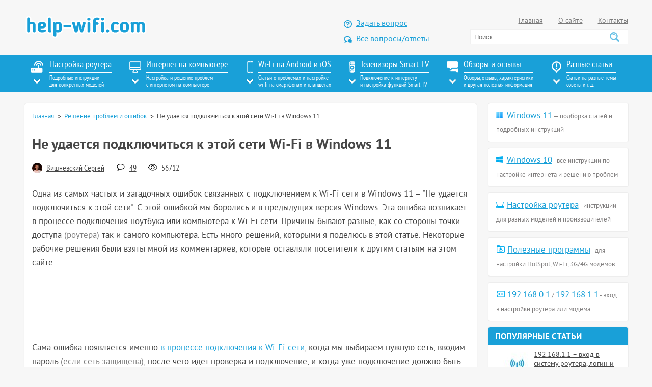

--- FILE ---
content_type: text/html; charset=UTF-8
request_url: https://help-wifi.com/reshenie-problem-i-oshibok/ne-udaetsya-podklyuchitsya-k-etoj-seti-wi-fi-v-windows-11/
body_size: 51492
content:
<!DOCTYPE html>
<html lang="ru">
<head>
   <meta http-equiv="Content-Type" content="text/html; charset=utf-8">
    <meta name="viewport" content="width=device-width">
    <title>Не удается подключиться к этой сети Wi-Fi в Windows 11</title>
    
		<!-- All in One SEO 4.9.1.1 - aioseo.com -->
	<meta name="description" content="Как исправить ошибку &quot;Не удается подключиться к этой сети&quot; при подключении к Wi-Fi сети в Windows 11. Ноутбук или компьютер не подключается к Wi-Fi." />
	<meta name="robots" content="max-snippet:-1, max-image-preview:large, max-video-preview:-1" />
	<meta name="author" content="Вишневский Сергей"/>
	<link rel="canonical" href="https://help-wifi.com/reshenie-problem-i-oshibok/ne-udaetsya-podklyuchitsya-k-etoj-seti-wi-fi-v-windows-11/" />
	<meta name="generator" content="All in One SEO (AIOSEO) 4.9.1.1" />
		<script type="application/ld+json" class="aioseo-schema">
			{"@context":"https:\/\/schema.org","@graph":[{"@type":"Article","@id":"https:\/\/help-wifi.com\/reshenie-problem-i-oshibok\/ne-udaetsya-podklyuchitsya-k-etoj-seti-wi-fi-v-windows-11\/#article","name":"\u041d\u0435 \u0443\u0434\u0430\u0435\u0442\u0441\u044f \u043f\u043e\u0434\u043a\u043b\u044e\u0447\u0438\u0442\u044c\u0441\u044f \u043a \u044d\u0442\u043e\u0439 \u0441\u0435\u0442\u0438 Wi-Fi \u0432 Windows 11","headline":"\u041d\u0435 \u0443\u0434\u0430\u0435\u0442\u0441\u044f \u043f\u043e\u0434\u043a\u043b\u044e\u0447\u0438\u0442\u044c\u0441\u044f \u043a \u044d\u0442\u043e\u0439 \u0441\u0435\u0442\u0438 Wi-Fi \u0432 Windows 11","author":{"@id":"https:\/\/help-wifi.com\/author\/vishnevsky-sergei\/#author"},"publisher":{"@id":"https:\/\/help-wifi.com\/#person"},"image":{"@type":"ImageObject","url":"https:\/\/help-wifi.com\/wp-content\/uploads\/2022\/04\/Error-wifi-Connection-windows-11-2.jpg","width":170,"height":150,"caption":"Windows 11: \u043d\u0435 \u0443\u0434\u0430\u0435\u0442\u0441\u044f \u043f\u043e\u0434\u043a\u043b\u044e\u0447\u0438\u0442\u044c\u0441\u044f \u043a \u044d\u0442\u043e\u0439 \u0441\u0435\u0442\u0438"},"datePublished":"2022-04-25T22:24:05+04:00","dateModified":"2024-04-10T14:43:02+04:00","inLanguage":"ru-RU","commentCount":49,"mainEntityOfPage":{"@id":"https:\/\/help-wifi.com\/reshenie-problem-i-oshibok\/ne-udaetsya-podklyuchitsya-k-etoj-seti-wi-fi-v-windows-11\/#webpage"},"isPartOf":{"@id":"https:\/\/help-wifi.com\/reshenie-problem-i-oshibok\/ne-udaetsya-podklyuchitsya-k-etoj-seti-wi-fi-v-windows-11\/#webpage"},"articleSection":"\u0420\u0435\u0448\u0435\u043d\u0438\u0435 \u043f\u0440\u043e\u0431\u043b\u0435\u043c \u0438 \u043e\u0448\u0438\u0431\u043e\u043a, Windows 11"},{"@type":"BreadcrumbList","@id":"https:\/\/help-wifi.com\/reshenie-problem-i-oshibok\/ne-udaetsya-podklyuchitsya-k-etoj-seti-wi-fi-v-windows-11\/#breadcrumblist","itemListElement":[{"@type":"ListItem","@id":"https:\/\/help-wifi.com#listItem","position":1,"name":"Home","item":"https:\/\/help-wifi.com","nextItem":{"@type":"ListItem","@id":"https:\/\/help-wifi.com\/category\/reshenie-problem-i-oshibok\/#listItem","name":"\u0420\u0435\u0448\u0435\u043d\u0438\u0435 \u043f\u0440\u043e\u0431\u043b\u0435\u043c \u0438 \u043e\u0448\u0438\u0431\u043e\u043a"}},{"@type":"ListItem","@id":"https:\/\/help-wifi.com\/category\/reshenie-problem-i-oshibok\/#listItem","position":2,"name":"\u0420\u0435\u0448\u0435\u043d\u0438\u0435 \u043f\u0440\u043e\u0431\u043b\u0435\u043c \u0438 \u043e\u0448\u0438\u0431\u043e\u043a","item":"https:\/\/help-wifi.com\/category\/reshenie-problem-i-oshibok\/","nextItem":{"@type":"ListItem","@id":"https:\/\/help-wifi.com\/reshenie-problem-i-oshibok\/ne-udaetsya-podklyuchitsya-k-etoj-seti-wi-fi-v-windows-11\/#listItem","name":"\u041d\u0435 \u0443\u0434\u0430\u0435\u0442\u0441\u044f \u043f\u043e\u0434\u043a\u043b\u044e\u0447\u0438\u0442\u044c\u0441\u044f \u043a \u044d\u0442\u043e\u0439 \u0441\u0435\u0442\u0438 Wi-Fi \u0432 Windows 11"},"previousItem":{"@type":"ListItem","@id":"https:\/\/help-wifi.com#listItem","name":"Home"}},{"@type":"ListItem","@id":"https:\/\/help-wifi.com\/reshenie-problem-i-oshibok\/ne-udaetsya-podklyuchitsya-k-etoj-seti-wi-fi-v-windows-11\/#listItem","position":3,"name":"\u041d\u0435 \u0443\u0434\u0430\u0435\u0442\u0441\u044f \u043f\u043e\u0434\u043a\u043b\u044e\u0447\u0438\u0442\u044c\u0441\u044f \u043a \u044d\u0442\u043e\u0439 \u0441\u0435\u0442\u0438 Wi-Fi \u0432 Windows 11","previousItem":{"@type":"ListItem","@id":"https:\/\/help-wifi.com\/category\/reshenie-problem-i-oshibok\/#listItem","name":"\u0420\u0435\u0448\u0435\u043d\u0438\u0435 \u043f\u0440\u043e\u0431\u043b\u0435\u043c \u0438 \u043e\u0448\u0438\u0431\u043e\u043a"}}]},{"@type":"Person","@id":"https:\/\/help-wifi.com\/#person","name":"\u0412\u0438\u0448\u043d\u0435\u0432\u0441\u043a\u0438\u0439 \u0421\u0435\u0440\u0433\u0435\u0439"},{"@type":"Person","@id":"https:\/\/help-wifi.com\/author\/vishnevsky-sergei\/#author","url":"https:\/\/help-wifi.com\/author\/vishnevsky-sergei\/","name":"\u0412\u0438\u0448\u043d\u0435\u0432\u0441\u043a\u0438\u0439 \u0421\u0435\u0440\u0433\u0435\u0439","image":{"@type":"ImageObject","@id":"https:\/\/help-wifi.com\/reshenie-problem-i-oshibok\/ne-udaetsya-podklyuchitsya-k-etoj-seti-wi-fi-v-windows-11\/#authorImage","url":"https:\/\/secure.gravatar.com\/avatar\/8a55ce9e3b3317e3e0f9b89890a9878def0ac512334e20e9f9410680516fc568?s=96&d=mm&r=g","width":96,"height":96,"caption":"\u0412\u0438\u0448\u043d\u0435\u0432\u0441\u043a\u0438\u0439 \u0421\u0435\u0440\u0433\u0435\u0439"}},{"@type":"WebPage","@id":"https:\/\/help-wifi.com\/reshenie-problem-i-oshibok\/ne-udaetsya-podklyuchitsya-k-etoj-seti-wi-fi-v-windows-11\/#webpage","url":"https:\/\/help-wifi.com\/reshenie-problem-i-oshibok\/ne-udaetsya-podklyuchitsya-k-etoj-seti-wi-fi-v-windows-11\/","name":"\u041d\u0435 \u0443\u0434\u0430\u0435\u0442\u0441\u044f \u043f\u043e\u0434\u043a\u043b\u044e\u0447\u0438\u0442\u044c\u0441\u044f \u043a \u044d\u0442\u043e\u0439 \u0441\u0435\u0442\u0438 Wi-Fi \u0432 Windows 11","description":"\u041a\u0430\u043a \u0438\u0441\u043f\u0440\u0430\u0432\u0438\u0442\u044c \u043e\u0448\u0438\u0431\u043a\u0443 \"\u041d\u0435 \u0443\u0434\u0430\u0435\u0442\u0441\u044f \u043f\u043e\u0434\u043a\u043b\u044e\u0447\u0438\u0442\u044c\u0441\u044f \u043a \u044d\u0442\u043e\u0439 \u0441\u0435\u0442\u0438\" \u043f\u0440\u0438 \u043f\u043e\u0434\u043a\u043b\u044e\u0447\u0435\u043d\u0438\u0438 \u043a Wi-Fi \u0441\u0435\u0442\u0438 \u0432 Windows 11. \u041d\u043e\u0443\u0442\u0431\u0443\u043a \u0438\u043b\u0438 \u043a\u043e\u043c\u043f\u044c\u044e\u0442\u0435\u0440 \u043d\u0435 \u043f\u043e\u0434\u043a\u043b\u044e\u0447\u0430\u0435\u0442\u0441\u044f \u043a Wi-Fi.","inLanguage":"ru-RU","isPartOf":{"@id":"https:\/\/help-wifi.com\/#website"},"breadcrumb":{"@id":"https:\/\/help-wifi.com\/reshenie-problem-i-oshibok\/ne-udaetsya-podklyuchitsya-k-etoj-seti-wi-fi-v-windows-11\/#breadcrumblist"},"author":{"@id":"https:\/\/help-wifi.com\/author\/vishnevsky-sergei\/#author"},"creator":{"@id":"https:\/\/help-wifi.com\/author\/vishnevsky-sergei\/#author"},"image":{"@type":"ImageObject","url":"https:\/\/help-wifi.com\/wp-content\/uploads\/2022\/04\/Error-wifi-Connection-windows-11-2.jpg","@id":"https:\/\/help-wifi.com\/reshenie-problem-i-oshibok\/ne-udaetsya-podklyuchitsya-k-etoj-seti-wi-fi-v-windows-11\/#mainImage","width":170,"height":150,"caption":"Windows 11: \u043d\u0435 \u0443\u0434\u0430\u0435\u0442\u0441\u044f \u043f\u043e\u0434\u043a\u043b\u044e\u0447\u0438\u0442\u044c\u0441\u044f \u043a \u044d\u0442\u043e\u0439 \u0441\u0435\u0442\u0438"},"primaryImageOfPage":{"@id":"https:\/\/help-wifi.com\/reshenie-problem-i-oshibok\/ne-udaetsya-podklyuchitsya-k-etoj-seti-wi-fi-v-windows-11\/#mainImage"},"datePublished":"2022-04-25T22:24:05+04:00","dateModified":"2024-04-10T14:43:02+04:00"},{"@type":"WebSite","@id":"https:\/\/help-wifi.com\/#website","url":"https:\/\/help-wifi.com\/","name":"\u0421\u043e\u0432\u0435\u0442\u044b \u043f\u043e \u043d\u0430\u0441\u0442\u0440\u043e\u0439\u043a\u0435 Wi-Fi \u0440\u043e\u0443\u0442\u0435\u0440\u043e\u0432","description":"\u0418\u043d\u0441\u0442\u0440\u0443\u043a\u0446\u0438\u0438 \u043f\u043e \u043d\u0430\u0441\u0442\u0440\u043e\u0439\u043a\u0435 Wi-Fi \u0440\u043e\u0443\u0442\u0435\u0440\u043e\u0432. \u0421\u043e\u0432\u0435\u0442\u044b \u043f\u043e \u0440\u0435\u0448\u0435\u043d\u0438\u044e \u0440\u0430\u0437\u043d\u044b\u0445 \u043f\u0440\u043e\u0431\u043b\u0435\u043c \u0441 \u0438\u043d\u0442\u0435\u0440\u043d\u0435\u0442\u043e\u043c \u043d\u0430 \u043a\u043e\u043c\u043f\u044c\u044e\u0442\u0435\u0440\u0430\u0445, \u0441\u043c\u0430\u0440\u0442\u0444\u043e\u043d\u0430\u0445, \u043f\u043b\u0430\u043d\u0448\u0435\u0442\u0430\u0445, \u0442\u0435\u043b\u0435\u0432\u0438\u0437\u043e\u0440\u0430\u0445.","inLanguage":"ru-RU","publisher":{"@id":"https:\/\/help-wifi.com\/#person"}}]}
		</script>
		<!-- All in One SEO -->

<link rel='dns-prefetch' href='//ajax.googleapis.com' />
<link rel="alternate" type="application/rss+xml" title="Советы по настройке Wi-Fi роутеров &raquo; Лента" href="https://help-wifi.com/feed/" />
<link rel="alternate" type="application/rss+xml" title="Советы по настройке Wi-Fi роутеров &raquo; Лента комментариев" href="https://help-wifi.com/comments/feed/" />
<link rel="alternate" type="application/rss+xml" title="Советы по настройке Wi-Fi роутеров &raquo; Лента комментариев к &laquo;Не удается подключиться к этой сети Wi-Fi в Windows 11&raquo;" href="https://help-wifi.com/reshenie-problem-i-oshibok/ne-udaetsya-podklyuchitsya-k-etoj-seti-wi-fi-v-windows-11/feed/" />
<link rel="alternate" title="oEmbed (JSON)" type="application/json+oembed" href="https://help-wifi.com/wp-json/oembed/1.0/embed?url=https%3A%2F%2Fhelp-wifi.com%2Freshenie-problem-i-oshibok%2Fne-udaetsya-podklyuchitsya-k-etoj-seti-wi-fi-v-windows-11%2F" />
<link rel="alternate" title="oEmbed (XML)" type="text/xml+oembed" href="https://help-wifi.com/wp-json/oembed/1.0/embed?url=https%3A%2F%2Fhelp-wifi.com%2Freshenie-problem-i-oshibok%2Fne-udaetsya-podklyuchitsya-k-etoj-seti-wi-fi-v-windows-11%2F&#038;format=xml" />
<style id='wp-img-auto-sizes-contain-inline-css' type='text/css'>
img:is([sizes=auto i],[sizes^="auto," i]){contain-intrinsic-size:3000px 1500px}
/*# sourceURL=wp-img-auto-sizes-contain-inline-css */
</style>
<link rel='stylesheet' id='magnific-css' href='https://help-wifi.com/wp-content/plugins/comment-images-reloaded/js/magnific.css?ver=6.9' type='text/css' media='all' />
<link rel='stylesheet' id='style-css' href='https://help-wifi.com/wp-content/themes/wifi/style.css?ver=6.9' type='text/css' media='all' />
<link rel="https://api.w.org/" href="https://help-wifi.com/wp-json/" /><link rel="alternate" title="JSON" type="application/json" href="https://help-wifi.com/wp-json/wp/v2/posts/61027" /><link rel="EditURI" type="application/rsd+xml" title="RSD" href="https://help-wifi.com/xmlrpc.php?rsd" />
<meta name="generator" content="WordPress 6.9" />
<link rel='shortlink' href='https://help-wifi.com/?p=61027' />
    	<link rel="icon" type="image/svg" href="/favicon.svg">
	<link rel="icon" type="image/ico" sizes="32x32" href="/favicon.ico">
	<link rel="apple-touch-icon" sizes="180x180" href="/touch-icon-iphone.png">
	
		<!-- Google tag (gtag.js) -->
<script async src="https://www.googletagmanager.com/gtag/js?id=UA-88704739-1"></script>
<script>
  window.dataLayer = window.dataLayer || [];
  function gtag(){dataLayer.push(arguments);}
  gtag('js', new Date());

  gtag('config', 'UA-88704739-1');
</script>
	<style id='global-styles-inline-css' type='text/css'>
:root{--wp--preset--aspect-ratio--square: 1;--wp--preset--aspect-ratio--4-3: 4/3;--wp--preset--aspect-ratio--3-4: 3/4;--wp--preset--aspect-ratio--3-2: 3/2;--wp--preset--aspect-ratio--2-3: 2/3;--wp--preset--aspect-ratio--16-9: 16/9;--wp--preset--aspect-ratio--9-16: 9/16;--wp--preset--color--black: #000000;--wp--preset--color--cyan-bluish-gray: #abb8c3;--wp--preset--color--white: #ffffff;--wp--preset--color--pale-pink: #f78da7;--wp--preset--color--vivid-red: #cf2e2e;--wp--preset--color--luminous-vivid-orange: #ff6900;--wp--preset--color--luminous-vivid-amber: #fcb900;--wp--preset--color--light-green-cyan: #7bdcb5;--wp--preset--color--vivid-green-cyan: #00d084;--wp--preset--color--pale-cyan-blue: #8ed1fc;--wp--preset--color--vivid-cyan-blue: #0693e3;--wp--preset--color--vivid-purple: #9b51e0;--wp--preset--gradient--vivid-cyan-blue-to-vivid-purple: linear-gradient(135deg,rgb(6,147,227) 0%,rgb(155,81,224) 100%);--wp--preset--gradient--light-green-cyan-to-vivid-green-cyan: linear-gradient(135deg,rgb(122,220,180) 0%,rgb(0,208,130) 100%);--wp--preset--gradient--luminous-vivid-amber-to-luminous-vivid-orange: linear-gradient(135deg,rgb(252,185,0) 0%,rgb(255,105,0) 100%);--wp--preset--gradient--luminous-vivid-orange-to-vivid-red: linear-gradient(135deg,rgb(255,105,0) 0%,rgb(207,46,46) 100%);--wp--preset--gradient--very-light-gray-to-cyan-bluish-gray: linear-gradient(135deg,rgb(238,238,238) 0%,rgb(169,184,195) 100%);--wp--preset--gradient--cool-to-warm-spectrum: linear-gradient(135deg,rgb(74,234,220) 0%,rgb(151,120,209) 20%,rgb(207,42,186) 40%,rgb(238,44,130) 60%,rgb(251,105,98) 80%,rgb(254,248,76) 100%);--wp--preset--gradient--blush-light-purple: linear-gradient(135deg,rgb(255,206,236) 0%,rgb(152,150,240) 100%);--wp--preset--gradient--blush-bordeaux: linear-gradient(135deg,rgb(254,205,165) 0%,rgb(254,45,45) 50%,rgb(107,0,62) 100%);--wp--preset--gradient--luminous-dusk: linear-gradient(135deg,rgb(255,203,112) 0%,rgb(199,81,192) 50%,rgb(65,88,208) 100%);--wp--preset--gradient--pale-ocean: linear-gradient(135deg,rgb(255,245,203) 0%,rgb(182,227,212) 50%,rgb(51,167,181) 100%);--wp--preset--gradient--electric-grass: linear-gradient(135deg,rgb(202,248,128) 0%,rgb(113,206,126) 100%);--wp--preset--gradient--midnight: linear-gradient(135deg,rgb(2,3,129) 0%,rgb(40,116,252) 100%);--wp--preset--font-size--small: 13px;--wp--preset--font-size--medium: 20px;--wp--preset--font-size--large: 36px;--wp--preset--font-size--x-large: 42px;--wp--preset--spacing--20: 0.44rem;--wp--preset--spacing--30: 0.67rem;--wp--preset--spacing--40: 1rem;--wp--preset--spacing--50: 1.5rem;--wp--preset--spacing--60: 2.25rem;--wp--preset--spacing--70: 3.38rem;--wp--preset--spacing--80: 5.06rem;--wp--preset--shadow--natural: 6px 6px 9px rgba(0, 0, 0, 0.2);--wp--preset--shadow--deep: 12px 12px 50px rgba(0, 0, 0, 0.4);--wp--preset--shadow--sharp: 6px 6px 0px rgba(0, 0, 0, 0.2);--wp--preset--shadow--outlined: 6px 6px 0px -3px rgb(255, 255, 255), 6px 6px rgb(0, 0, 0);--wp--preset--shadow--crisp: 6px 6px 0px rgb(0, 0, 0);}:where(.is-layout-flex){gap: 0.5em;}:where(.is-layout-grid){gap: 0.5em;}body .is-layout-flex{display: flex;}.is-layout-flex{flex-wrap: wrap;align-items: center;}.is-layout-flex > :is(*, div){margin: 0;}body .is-layout-grid{display: grid;}.is-layout-grid > :is(*, div){margin: 0;}:where(.wp-block-columns.is-layout-flex){gap: 2em;}:where(.wp-block-columns.is-layout-grid){gap: 2em;}:where(.wp-block-post-template.is-layout-flex){gap: 1.25em;}:where(.wp-block-post-template.is-layout-grid){gap: 1.25em;}.has-black-color{color: var(--wp--preset--color--black) !important;}.has-cyan-bluish-gray-color{color: var(--wp--preset--color--cyan-bluish-gray) !important;}.has-white-color{color: var(--wp--preset--color--white) !important;}.has-pale-pink-color{color: var(--wp--preset--color--pale-pink) !important;}.has-vivid-red-color{color: var(--wp--preset--color--vivid-red) !important;}.has-luminous-vivid-orange-color{color: var(--wp--preset--color--luminous-vivid-orange) !important;}.has-luminous-vivid-amber-color{color: var(--wp--preset--color--luminous-vivid-amber) !important;}.has-light-green-cyan-color{color: var(--wp--preset--color--light-green-cyan) !important;}.has-vivid-green-cyan-color{color: var(--wp--preset--color--vivid-green-cyan) !important;}.has-pale-cyan-blue-color{color: var(--wp--preset--color--pale-cyan-blue) !important;}.has-vivid-cyan-blue-color{color: var(--wp--preset--color--vivid-cyan-blue) !important;}.has-vivid-purple-color{color: var(--wp--preset--color--vivid-purple) !important;}.has-black-background-color{background-color: var(--wp--preset--color--black) !important;}.has-cyan-bluish-gray-background-color{background-color: var(--wp--preset--color--cyan-bluish-gray) !important;}.has-white-background-color{background-color: var(--wp--preset--color--white) !important;}.has-pale-pink-background-color{background-color: var(--wp--preset--color--pale-pink) !important;}.has-vivid-red-background-color{background-color: var(--wp--preset--color--vivid-red) !important;}.has-luminous-vivid-orange-background-color{background-color: var(--wp--preset--color--luminous-vivid-orange) !important;}.has-luminous-vivid-amber-background-color{background-color: var(--wp--preset--color--luminous-vivid-amber) !important;}.has-light-green-cyan-background-color{background-color: var(--wp--preset--color--light-green-cyan) !important;}.has-vivid-green-cyan-background-color{background-color: var(--wp--preset--color--vivid-green-cyan) !important;}.has-pale-cyan-blue-background-color{background-color: var(--wp--preset--color--pale-cyan-blue) !important;}.has-vivid-cyan-blue-background-color{background-color: var(--wp--preset--color--vivid-cyan-blue) !important;}.has-vivid-purple-background-color{background-color: var(--wp--preset--color--vivid-purple) !important;}.has-black-border-color{border-color: var(--wp--preset--color--black) !important;}.has-cyan-bluish-gray-border-color{border-color: var(--wp--preset--color--cyan-bluish-gray) !important;}.has-white-border-color{border-color: var(--wp--preset--color--white) !important;}.has-pale-pink-border-color{border-color: var(--wp--preset--color--pale-pink) !important;}.has-vivid-red-border-color{border-color: var(--wp--preset--color--vivid-red) !important;}.has-luminous-vivid-orange-border-color{border-color: var(--wp--preset--color--luminous-vivid-orange) !important;}.has-luminous-vivid-amber-border-color{border-color: var(--wp--preset--color--luminous-vivid-amber) !important;}.has-light-green-cyan-border-color{border-color: var(--wp--preset--color--light-green-cyan) !important;}.has-vivid-green-cyan-border-color{border-color: var(--wp--preset--color--vivid-green-cyan) !important;}.has-pale-cyan-blue-border-color{border-color: var(--wp--preset--color--pale-cyan-blue) !important;}.has-vivid-cyan-blue-border-color{border-color: var(--wp--preset--color--vivid-cyan-blue) !important;}.has-vivid-purple-border-color{border-color: var(--wp--preset--color--vivid-purple) !important;}.has-vivid-cyan-blue-to-vivid-purple-gradient-background{background: var(--wp--preset--gradient--vivid-cyan-blue-to-vivid-purple) !important;}.has-light-green-cyan-to-vivid-green-cyan-gradient-background{background: var(--wp--preset--gradient--light-green-cyan-to-vivid-green-cyan) !important;}.has-luminous-vivid-amber-to-luminous-vivid-orange-gradient-background{background: var(--wp--preset--gradient--luminous-vivid-amber-to-luminous-vivid-orange) !important;}.has-luminous-vivid-orange-to-vivid-red-gradient-background{background: var(--wp--preset--gradient--luminous-vivid-orange-to-vivid-red) !important;}.has-very-light-gray-to-cyan-bluish-gray-gradient-background{background: var(--wp--preset--gradient--very-light-gray-to-cyan-bluish-gray) !important;}.has-cool-to-warm-spectrum-gradient-background{background: var(--wp--preset--gradient--cool-to-warm-spectrum) !important;}.has-blush-light-purple-gradient-background{background: var(--wp--preset--gradient--blush-light-purple) !important;}.has-blush-bordeaux-gradient-background{background: var(--wp--preset--gradient--blush-bordeaux) !important;}.has-luminous-dusk-gradient-background{background: var(--wp--preset--gradient--luminous-dusk) !important;}.has-pale-ocean-gradient-background{background: var(--wp--preset--gradient--pale-ocean) !important;}.has-electric-grass-gradient-background{background: var(--wp--preset--gradient--electric-grass) !important;}.has-midnight-gradient-background{background: var(--wp--preset--gradient--midnight) !important;}.has-small-font-size{font-size: var(--wp--preset--font-size--small) !important;}.has-medium-font-size{font-size: var(--wp--preset--font-size--medium) !important;}.has-large-font-size{font-size: var(--wp--preset--font-size--large) !important;}.has-x-large-font-size{font-size: var(--wp--preset--font-size--x-large) !important;}
/*# sourceURL=global-styles-inline-css */
</style>
</head>

<body class="mobile-menu-fixed">
    <div class="ds-menu__bg">
        <div class="ds-menu-close"></div>
        <div class="ds-menu">
            <a class="ds-menu__close" href="#">
                <img src="https://help-wifi.com/wp-content/themes/wifi/images/close.svg" width="40px" height="40px" alt="Закрыть меню">
            </a>
        
            <ul class="js-ds-menu ds-menu-mob">
            </ul>
        <div class="ds-menu-2">
  
        </div>
           <div class="ds-menu-3">
                <ul></ul>
           </div>
        </div>
    </div>
<nav class="menu">
    <div class="container">
        <button class="mobile-menu-open" aria-label="Меню"><span></span></button>
		
	             <a href="https://help-wifi.com" class="ds-logo">
                <img src="https://help-wifi.com/wp-content/themes/wifi/images/help-wifi-com-logotip-w.svg" width="182px" height="31px" alt="help-wifi.com">
            </a>
                    <div class="ds-search">
            <form action="/poisk/" method="get">
                <input type="text" name="q" value="" placeholder="Поиск" />
                <button type="submit" aria-label="Поиск"></button>
            </form>
            <a href="#" class="js-search">
                <img src="https://help-wifi.com/wp-content/themes/wifi/images/icon_search_white.svg" width="25px" height="25px" alt="Поиск по сайту">
            </a>
        </div>
        
        <ul class="desktop-menu">
            <li>
                <div class="img"><img src="https://help-wifi.com/wp-content/themes/wifi/images/icon_nav01.png" alt="Настройка роутера" width="28px" height="24px"></div>
                <div class="text">
                    Настройка роутера<br>
                    <span>Подробные инструкции<br>для конкретных моделей</span>
                </div>
                <ul id="menu-nastrojka-routera" class="menu_router"><li id="menu-item-460" class="menu-item menu-item-type-taxonomy menu-item-object-category menu-item-460"><a href="https://help-wifi.com/category/tp-link/">TP-Link</a></li>
<li id="menu-item-1310" class="menu-item menu-item-type-taxonomy menu-item-object-category menu-item-1310"><a href="https://help-wifi.com/category/asus/">Asus</a></li>
<li id="menu-item-890" class="menu-item menu-item-type-taxonomy menu-item-object-category menu-item-890"><a href="https://help-wifi.com/category/zyxel/">ZyXEL</a></li>
<li id="menu-item-1118" class="menu-item menu-item-type-taxonomy menu-item-object-category menu-item-1118"><a href="https://help-wifi.com/category/d-link/">D-link</a></li>
<li id="menu-item-49101" class="menu-item menu-item-type-taxonomy menu-item-object-category menu-item-49101"><a href="https://help-wifi.com/category/keenetic/">Keenetic</a></li>
<li id="menu-item-1441" class="menu-item menu-item-type-taxonomy menu-item-object-category menu-item-1441"><a href="https://help-wifi.com/category/linksys/">Linksys</a></li>
<li id="menu-item-1264" class="menu-item menu-item-type-taxonomy menu-item-object-category menu-item-1264"><a href="https://help-wifi.com/category/tenda/">Tenda</a></li>
<li id="menu-item-4572" class="menu-item menu-item-type-taxonomy menu-item-object-category menu-item-4572"><a href="https://help-wifi.com/category/netis/">Netis</a></li>
<li id="menu-item-9606" class="menu-item menu-item-type-taxonomy menu-item-object-category menu-item-9606"><a href="https://help-wifi.com/category/totolink/">Totolink</a></li>
<li id="menu-item-7622" class="menu-item menu-item-type-taxonomy menu-item-object-category menu-item-7622"><a href="https://help-wifi.com/category/xiaomi/">Xiaomi</a></li>
<li id="menu-item-22762" class="menu-item menu-item-type-taxonomy menu-item-object-category menu-item-22762"><a href="https://help-wifi.com/category/mercusys/">Mercusys</a></li>
<li id="menu-item-14701" class="menu-item menu-item-type-taxonomy menu-item-object-category menu-item-14701"><a href="https://help-wifi.com/category/huawei/">Huawei</a></li>
<li id="menu-item-15715" class="menu-item menu-item-type-taxonomy menu-item-object-category menu-item-15715"><a href="https://help-wifi.com/category/mikrotik/">MikroTik</a></li>
<li id="menu-item-16162" class="menu-item menu-item-type-taxonomy menu-item-object-category menu-item-16162"><a href="https://help-wifi.com/category/belkin/">Belkin</a></li>
<li id="menu-item-461" class="menu-item menu-item-type-taxonomy menu-item-object-category menu-item-461"><a href="https://help-wifi.com/category/oshibki-i-polomki/">Ошибки и поломки</a></li>
<li id="menu-item-462" class="menu-item menu-item-type-taxonomy menu-item-object-category menu-item-462"><a href="https://help-wifi.com/category/sovety-po-nastrojke/">Советы по настройке роутеров (общие)</a></li>
<li id="menu-item-3797" class="menu-item menu-item-type-taxonomy menu-item-object-category menu-item-3797"><a href="https://help-wifi.com/category/nastrojka-routera-dlya-provajdera/">Настройка роутера для провайдера</a></li>
<li id="menu-item-465" class="menu-item menu-item-type-taxonomy menu-item-object-category menu-item-465"><a href="https://help-wifi.com/category/nastrojka-wi-fi-setej/">Настройка Wi-Fi сетей</a></li>
<li id="menu-item-463" class="menu-item menu-item-type-taxonomy menu-item-object-category menu-item-463"><a href="https://help-wifi.com/category/nastrojka-zashhity-wi-fi-setej/">Настройка защиты Wi-Fi сетей</a></li>
<li id="menu-item-464" class="menu-item menu-item-type-taxonomy menu-item-object-category menu-item-464"><a href="https://help-wifi.com/category/instrukcii-po-obnovleniyu-proshivki/">Инструкции по обновлению ПО</a></li>
</ul>            </li>
            <li class="sub_active">
                <div class="img"><img src="https://help-wifi.com/wp-content/themes/wifi/images/icon_nav02.png" alt="Интернет на компьютере" width="23px" height="24px"></div>
                <div class="text">
                    Интернет на компьютере<br>
                    <span>Настройка и решение проблем<br>с интернетом на компьютере</span>
                </div>
                <ul id="menu-internet-na-kompyutere" class="menu_computer"><li id="menu-item-529" class="menu-item menu-item-type-taxonomy menu-item-object-category menu-item-529"><a href="https://help-wifi.com/category/nastrojka-wi-fi-na-pc-noutbuke/">Настройка Wi-Fi на ПК (ноутбуке)</a></li>
<li id="menu-item-1470" class="menu-item menu-item-type-taxonomy menu-item-object-category current-post-ancestor current-menu-parent current-post-parent menu-item-1470"><a href="https://help-wifi.com/category/reshenie-problem-i-oshibok/">Решение проблем и ошибок</a></li>
<li id="menu-item-1939" class="menu-item menu-item-type-taxonomy menu-item-object-category menu-item-1939"><a href="https://help-wifi.com/category/raznye-sovety-dlya-windows/">Разные советы для Windows</a></li>
<li id="menu-item-1755" class="menu-item menu-item-type-taxonomy menu-item-object-category menu-item-1755"><a href="https://help-wifi.com/category/nastrojka-virtualnoj-wi-fi-seti/">Настройка виртуальной Wi-Fi сети</a></li>
<li id="menu-item-679" class="menu-item menu-item-type-taxonomy menu-item-object-category menu-item-679"><a href="https://help-wifi.com/category/nastrojka-interneta-3g4g/">Настройка интернета 3G/4G</a></li>
<li id="menu-item-27556" class="menu-item menu-item-type-taxonomy menu-item-object-category menu-item-27556"><a href="https://help-wifi.com/category/mac-os/">Mac OS</a></li>
</ul>            </li>
            <li>
                <div class="img"><img src="https://help-wifi.com/wp-content/themes/wifi/images/icon_nav03.png" alt="Wi-Fi на Android и iOS" width="12px" height="24px"></div>
                <div class="text">
                    Wi-Fi на Android и iOS<br>
                    <span>Статьи о проблемах и настройке<br>wi-fi на смартфонах и планшетах</span>
                </div>
                <ul id="menu-wi-fi-na-android-ios-wp" class="menu_smartphone"><li id="menu-item-999" class="menu-item menu-item-type-taxonomy menu-item-object-category menu-item-999"><a href="https://help-wifi.com/category/appel-iphoneipad/">Apple iPhone/iPad</a></li>
<li id="menu-item-3722" class="menu-item menu-item-type-taxonomy menu-item-object-category menu-item-3722"><a href="https://help-wifi.com/category/android/">Android (смартфоны/планшеты)</a></li>
</ul>            </li>
            <li>
                <div class="img"><img src="https://help-wifi.com/wp-content/themes/wifi/images/icon_nav04.png" alt="Телевизоры Smart TV" width="11px" height="24px"></div>
                <div class="text">
                    Телевизоры Smart TV<br>
                    <span>Подключение к интернету<br>и настройка функций Smart TV</span>
                </div>
                <ul id="menu-internet-na-smart-tv" class="menu_tv"><li id="menu-item-810" class="menu-item menu-item-type-taxonomy menu-item-object-category menu-item-810"><a href="https://help-wifi.com/category/televizory-lg/">LG Smart TV</a></li>
<li id="menu-item-1715" class="menu-item menu-item-type-taxonomy menu-item-object-category menu-item-1715"><a href="https://help-wifi.com/category/samsung-smart-tv/">Samsung Smart TV</a></li>
<li id="menu-item-2972" class="menu-item menu-item-type-taxonomy menu-item-object-category menu-item-2972"><a href="https://help-wifi.com/category/philips-android-tv/">Philips (Android TV)</a></li>
<li id="menu-item-48743" class="menu-item menu-item-type-taxonomy menu-item-object-category menu-item-48743"><a href="https://help-wifi.com/category/pristavki-smart-tv/">Приставки Smart TV</a></li>
<li id="menu-item-2379" class="menu-item menu-item-type-taxonomy menu-item-object-category menu-item-2379"><a href="https://help-wifi.com/category/raznye-sovety-po-tv/">Разные советы</a></li>
</ul>            </li>
            <li>
                <div class="img"><img src="https://help-wifi.com/wp-content/themes/wifi/images/icon_nav05.png" alt="Информация о сетевых устройствах" width="23px" height="24px"></div>
                <div class="text">
                    Обзоры и отзывы<br>
                    <span>Обзоры, отзывы, характеристики<br>и другая полезная информация</span>
                </div>
                <ul id="menu-obzory-i-otzyvy" class="menu_reviews"><li id="menu-item-558" class="menu-item menu-item-type-taxonomy menu-item-object-category menu-item-558"><a href="https://help-wifi.com/category/otzyvy-i-informaciya-o-routerax/">Отзывы, обзоры и информация о роутерах</a></li>
<li id="menu-item-6102" class="menu-item menu-item-type-taxonomy menu-item-object-category menu-item-6102"><a href="https://help-wifi.com/category/otzyvy-i-obzory-raznyx-setevyx-ustrojstv/">Разные сетевые устройства</a></li>
<li id="menu-item-682" class="menu-item menu-item-type-taxonomy menu-item-object-category menu-item-682"><a href="https://help-wifi.com/category/obzory-routerov/">Обзоры разных устройств</a></li>
<li id="menu-item-2934" class="menu-item menu-item-type-taxonomy menu-item-object-category menu-item-2934"><a href="https://help-wifi.com/category/internet-provajdery/">Интернет-провайдеры (отзывы и обзоры)</a></li>
</ul>            </li>
            <li>
                <div class="img"><img src="https://help-wifi.com/wp-content/themes/wifi/images/icon_nav06.png" alt="Разные статьи" width="19px" height="24px"></div>
                <div class="text">
                    Разные статьи<br>
                    <span>Статьи на разные темы<br>советы и т. д.</span>
                </div>
                <ul id="menu-raznye-sovety" class="menu_advices"><li id="menu-item-717" class="menu-item menu-item-type-taxonomy menu-item-object-category menu-item-717"><a href="https://help-wifi.com/category/o-besprovodnyx-texnologiyah/">О беспроводных технологиях</a></li>
<li id="menu-item-862" class="menu-item menu-item-type-taxonomy menu-item-object-category menu-item-862"><a href="https://help-wifi.com/category/poleznoe-i-interesnoe/">Полезное и интересное</a></li>
<li id="menu-item-8251" class="menu-item menu-item-type-taxonomy menu-item-object-category menu-item-8251"><a href="https://help-wifi.com/category/programmy-brauzery/">Программы / Браузеры</a></li>
<li id="menu-item-7542" class="menu-item menu-item-type-taxonomy menu-item-object-category menu-item-7542"><a href="https://help-wifi.com/category/videonablyudenie/">Видеонаблюдение</a></li>
<li id="menu-item-4138" class="menu-item menu-item-type-taxonomy menu-item-object-category menu-item-4138"><a href="https://help-wifi.com/category/bluetooth/">Bluetooth</a></li>
<li id="menu-item-38365" class="menu-item menu-item-type-taxonomy menu-item-object-category menu-item-38365"><a href="https://help-wifi.com/category/playstation/">PlayStation</a></li>
<li id="menu-item-77289" class="menu-item menu-item-type-taxonomy menu-item-object-category menu-item-77289"><a href="https://help-wifi.com/category/novosti/">Новости</a></li>
</ul>            </li>
        </ul>
        <a href="#" class="search"></a>
        <div class="search_box -test">
            <form action="/poisk/" method="get">
                <input type="text" name="q" value="" placeholder="Поиск" />
                <button type="submit" aria-label="Поиск"></button>
            </form>
        </div> 
    </div>
</nav>
<div class="main">
    <div class="container">
        <header id="header">
             <div class="logotip">
     		                      <a href="https://help-wifi.com"><img src="https://help-wifi.com/wp-content/themes/wifi/images/help-wifi-com-logotip.svg" alt="help-wifi.com" width="250" height="45px" class="logo-l"></a>
                	
            </div>
            <div class="links">
            	<a href="http://help-wifi.com/zadat-vopros/" class="ask">Задать вопрос</a>
            	<a href="http://help-wifi.com/category/voprosy-otvety/" class="faq">Все вопросы/ответы</a>
            </div>
            <nav class="menu-ssylki-verx-container"><ul id="menu-ssylki-verx" class="menu_top"><li id="menu-item-453" class="menu-item menu-item-type-custom menu-item-object-custom menu-item-home menu-item-453"><a href="https://help-wifi.com/">Главная</a></li>
<li id="menu-item-455" class="menu-item menu-item-type-post_type menu-item-object-page menu-item-455"><a href="https://help-wifi.com/o-sajte/">О сайте</a></li>
<li id="menu-item-454" class="menu-item menu-item-type-post_type menu-item-object-page menu-item-454"><a href="https://help-wifi.com/kontakty/">Контакты</a></li>
</ul></nav>    <div class="search_box -test">
        <form action="/poisk/" method="get">
            <input type="text" name="q" value="" placeholder="Поиск" />
            <button type="submit" aria-label="Поиск"></button>
        </form>
    </div> 

<script type="text/javascript">
    var searchOn = false;
    var searchButton = document.querySelector('.js-search');
    var closeSearchButton = document.querySelector('.ds-close-search');
    var searchForm = document.querySelector('.ds-search form');

    searchButton.addEventListener('click', function(event) {
        event.preventDefault();
        if (!searchOn) {
            searchOn = true;
            document.querySelector('.ds-search form').classList.add('active');
            document.querySelector('.mobile-menu-open').classList.add('active', 'ds-close-search');
            document.querySelector('.ds-logo').style.display = 'none';
        } else {
            searchForm.querySelector('button[type="submit"]').click();
        }
    });


    document.addEventListener('click', function(event) {
        if (event.target.matches('.ds-close-search')) {
            event.preventDefault();
            searchOn = false;
            document.querySelector('.ds-search form').classList.remove('active');
            document.querySelector('.mobile-menu-open').classList.remove('active', 'ds-close-search');
            document.querySelector('.ds-logo').style.display = 'flex';

        }
    });

</script>

        </header>

        <section id="wrapper">
            <section id="content"><div class="box">
    <div class="breadcrumbs" xmlns:v="http://rdf.data-vocabulary.org/#"><span typeof="v:Breadcrumb"><a href="https://help-wifi.com" rel="v:url" property="v:title">Главная</a></span><span typeof="v:Breadcrumb"><a href="https://help-wifi.com/category/reshenie-problem-i-oshibok/" rel="v:url" property="v:title">Решение проблем и ошибок</a></span>Не удается подключиться к этой сети Wi-Fi в Windows 11</div>    <article>
        <h1>Не удается подключиться к этой сети Wi-Fi в Windows 11</h1>		
		 <div class="info"><div class="right">	
			<div class="nowrap"><img src="https://help-wifi.com/wp-content/themes/wifi/images/author-vishnevsky-sergey-40.webp"  class="author-img" width="20px" height="20px" alt="Автор"><a href="https://help-wifi.com/author/vishnevsky-sergei/" title="Автор Вишневский Сергей" rel="author">Вишневский Сергей</a></div>
                <div class="nowrap"><img src="https://help-wifi.com/wp-content/themes/wifi/images/icon_comment.svg"
                     width="18px" height="13px" alt="Комментарии"><a href="https://help-wifi.com/reshenie-problem-i-oshibok/ne-udaetsya-podklyuchitsya-k-etoj-seti-wi-fi-v-windows-11/#comments">49</a></div>
<div class="nowrap"><img src="https://help-wifi.com/wp-content/themes/wifi/images/view.svg"
                       width="18px" height="13px" alt="Просмотры">56712</div> 
            </div></div>

 <p>Одна из самых частых и загадочных ошибок связанных с подключением к Wi-Fi сети в Windows 11 – "Не удается подключиться к этой сети". С этой ошибкой мы боролись и в предыдущих версия Windows. Эта ошибка возникает в процессе подключения ноутбука или компьютера к Wi-Fi сети. Причины бывают разные, как со стороны точки доступа <span style="color: #808080;">(роутера)</span> так и самого компьютера. Есть много решений, которыми я поделюсь в этой статье. Некоторые рабочие решения были взяты мной из комментариев, которые оставляли посетители к другим статьям на этом сайте.</p><div class='code-block-ads code-block-ads-2' style='margin: 8px 0; clear: both;'>
<style>
.r1-adapt { width: 300px; height: 250px; margin:auto; padding:0px;}
@media(min-width: 500px) { .r1-adapt { width: 336px; height: 280px; margin:auto; padding:0px;} }
@media(min-width: 800px) { .r1-adapt { width: 728px; height: 90px; } }
</style>
<div class="r1-adapt" style="margin-top:25px; margin-bottom:25px;">
<script async src="//pagead2.googlesyndication.com/pagead/js/adsbygoogle.js"></script>
<!-- r1-adapt -->
<ins class="adsbygoogle r1-adapt" style="display:inline-block" data-ad-client="ca-pub-0084895419312024" data-ad-slot="2464064431"></ins>
<script>
(adsbygoogle = window.adsbygoogle || []).push({});
</script></div></div>

<p>Сама ошибка появляется именно <a href="https://help-wifi.com/nastrojka-wi-fi-na-pc-noutbuke/kak-podklyuchitsya-k-wi-fi-v-windows-11/">в процессе подключения к Wi-Fi сети</a>, когда мы выбираем нужную сеть, вводим пароль<span style="color: #808080;"> (если сеть защищена)</span>, после чего идет проверка и подключение, и когда уже подключение должно быть установлено появляется ошибка "Не удается подключиться к этой сети".</p>
<p><img fetchpriority="high" decoding="async" class="aligncenter wp-image-61030 size-full" src="https://help-wifi.com/wp-content/uploads/2022/04/2022-04-25_16-35-32-e1650909878253.jpg" alt="Не удается подключиться к этой сети Wi-Fi в Windows 11" width="391" height="418" srcset="https://help-wifi.com/wp-content/uploads/2022/04/2022-04-25_16-35-32-e1650909878253.jpg 391w, https://help-wifi.com/wp-content/uploads/2022/04/2022-04-25_16-35-32-e1650909878253-281x300.jpg 281w, https://help-wifi.com/wp-content/uploads/2022/04/2022-04-25_16-35-32-e1650909878253-205x219.jpg 205w" sizes="(max-width: 391px) 100vw, 391px" />Windows 11 не подключается к Wi-Fi сети, интернет не работает. Если попробовать еще раз выполнить подключение, то с большой долей вероятности ошибка появится снова. По своему опыту могу сказать, что эта ошибка возникает в самых разных случаях. С домашними и общественными Wi-Fi сетями, с защищенными и открытыми <span style="color: #808080;">(без пароля)</span>, на разных ноутбуках и Wi-Fi адаптерах, с разными роутерами и на разных диапазонах <span style="color: #808080;">(2.4 ГГц и 5 ГГц)</span>. Так же при попытке раздать интернет с телефона. Не редко проблема с подключением появляется после обновления Windows 11, драйверов, или же изменения настроек роутера.</p>
<h2>Как быстро исправить ошибку "Не удается подключиться к этой сети" в Windows 11?</h2>
<p>В первую очередь, для исправления этой ошибки я рекомендую сделать следующее:</p>
<ol>
<li>Перезагрузить роутер, если у вас есть к нему доступ. Просто отключите питание на секунд 30 и включите его обратно. Обязательно перезагрузите ноутбук.</li>
<li>Попробуйте "Забыть сеть". Это сработает только в том случае, если вы уже раньше подключались к этой Wi-Fi сети и Windows 11 ее запомнила. Нажмите правой кнопкой мыши на сеть, при подключении к которой появляется ошибка не удается подключиться к этой сети и выберите "Забыть". Вот более подробная инструкция: <a href="https://help-wifi.com/raznye-sovety-dlya-windows/kak-zabyt-udalit-wi-fi-set-na-windows-11/">как забыть (удалить) Wi-Fi сеть на Windows 11</a>.<br />
<img decoding="async" class="aligncenter size-full wp-image-61035" src="https://help-wifi.com/wp-content/uploads/2022/04/2022-04-25_17-24-31.jpg" alt="Забыть Wi-Fi сеть если не удается подключиться" width="300" height="233" srcset="https://help-wifi.com/wp-content/uploads/2022/04/2022-04-25_17-24-31.jpg 300w, https://help-wifi.com/wp-content/uploads/2022/04/2022-04-25_17-24-31-282x219.jpg 282w" sizes="(max-width: 300px) 100vw, 300px" />После чего нужно снова выбрать эту сеть, нажать "Подключиться" и ввести пароль <span style="color: #808080;">(если сеть защищена)</span>.</li>
<li>Подумайте, и постарайтесь вспомнить, возможно перед этим вы меняли какие-то настройки на компьютере или роутере, обновляли драйвера, или выполняли обновление Windows 11. Это может помочь вам быстрее найти решение.</li>
<li>Отключите на время антивирус и <a href="https://help-wifi.com/raznye-sovety-dlya-windows/kak-otklyuchit-brandmauer-v-windows-11/">отключите брандмауэр</a>.</li>
</ol>
<h2>Дополнительные проверенные решения</h2>
<p>Если обычной перезагрузкой и функцией "Забыть" сеть исправить ошибку не удалось, попробуйте применить другие решения проверенные мной и посетителями этого сайта. Как я уже писал в начале статьи, многими решениями поделились именно посетители. Они проверены в предыдущей версии Windows. А это значит, что и в Windows 11 должны работать. Я же буду следить, проверять и добавлять в статью новые решения.</p><div class='code-block-ads code-block-ads-4' style='margin: 8px 0; clear: both;'>
<div class="r3-336">
<script async src="//pagead2.googlesyndication.com/pagead/js/adsbygoogle.js"></script>
<!-- help-wifi.com / 336x280 -->
<ins class="adsbygoogle" style="display:inline-block;width:336px;height:280px" data-ad-client="ca-pub-0084895419312024" data-ad-slot="7472563123"></ins>
<script>
(adsbygoogle = window.adsbygoogle || []).push({});
</script>
</div></div>

<h3>Обновление конфигурации оборудования в диспетчере устройств</h3>
<p>Простое, но судя по отзывам очень эффективное решение. Нужно открыть диспетчер устройств. Для это нажмите на кнопку Пуск правой кнопкой мыши и выберите "Диспетчер устройств". Или Нажмите Win+R, введите команду devmgmt.msc и нажмите Ok.</p>
<p>Все что нужно сделать – нажать на кнопку "Обновить конфигурацию оборудования".</p>
<p><img decoding="async" class="aligncenter size-full wp-image-61039" src="https://help-wifi.com/wp-content/uploads/2022/04/2022-04-25_18-06-06.jpg" alt="Обновление конфигурации оборудование когда Windows 11 не удается подключиться к Wi-Fi" width="726" height="417" srcset="https://help-wifi.com/wp-content/uploads/2022/04/2022-04-25_18-06-06.jpg 726w, https://help-wifi.com/wp-content/uploads/2022/04/2022-04-25_18-06-06-300x172.jpg 300w, https://help-wifi.com/wp-content/uploads/2022/04/2022-04-25_18-06-06-329x189.jpg 329w" sizes="(max-width: 726px) 100vw, 726px" /></p>
<p>Нажали, подождали и пробуем подключиться. Можно еще после этого выполнить перезагрузку компьютера.</p>
<h3>Переустановка Wi-Fi адаптера</h3>
<p>Для этого нужно просто удалить Wi-Fi адаптер в диспетчере устройств. Открываем диспетчер устройств <span style="color: #808080;">(правой кнопкой мыши на меню Пуск и выбираем его в меню, или Win+R и команда devmgmt.msc)</span>. Открываем вкладку "Сетевые адаптеры" и находим там беспроводной адаптер. Обычно в его названии есть "Wi-Fi", "WLAN", "Wireless", "802.11". Нужно нажать на него правой кнопкой мыши и выбрать "Удалить".</p><div class='code-block-ads code-block-ads-6' style='margin: 8px 0; clear: both;'>
<div class="rli">
<script async src="//pagead2.googlesyndication.com/pagead/js/adsbygoogle.js"></script>
<!-- help-wifi.com, adaptiv, rectangle -->
<ins class="adsbygoogle" style="display:block" data-ad-client="ca-pub-0084895419312024" data-ad-slot="6967383121" data-ad-format="rectangle" data-full-width-responsive="true"></ins>
<script>
(adsbygoogle = window.adsbygoogle || []).push({});
</script>
</div></div>

<p><img loading="lazy" decoding="async" class="aligncenter size-full wp-image-61040" src="https://help-wifi.com/wp-content/uploads/2022/04/2022-04-25_18-11-59.jpg" alt="Переустановка Wi-Fi адаптера в Windows 11" width="726" height="417" srcset="https://help-wifi.com/wp-content/uploads/2022/04/2022-04-25_18-11-59.jpg 726w, https://help-wifi.com/wp-content/uploads/2022/04/2022-04-25_18-11-59-300x172.jpg 300w, https://help-wifi.com/wp-content/uploads/2022/04/2022-04-25_18-11-59-329x189.jpg 329w" sizes="auto, (max-width: 726px) 100vw, 726px" /></p>
<p>После удаления выполните перезагрузку.</p>
<h3>Сброс параметров сети</h3>
<p>Еще одно решение, которое часто помогает исправить ошибку "Не удается подключиться к этой сети". Сброс можно сделать в параметрах Windows 11, в разделе "Сеть и Интернет" – "Дополнительные сетевые параметры" – "Сброс сети".</p>
<p><img loading="lazy" decoding="async" class="aligncenter size-full wp-image-61041" src="https://help-wifi.com/wp-content/uploads/2022/04/2022-04-25_18-20-08.jpg" alt="Сброс сети когда ноутбук на Windows 11 не подключается к Wi-Fi" width="726" height="393" srcset="https://help-wifi.com/wp-content/uploads/2022/04/2022-04-25_18-20-08.jpg 726w, https://help-wifi.com/wp-content/uploads/2022/04/2022-04-25_18-20-08-300x162.jpg 300w, https://help-wifi.com/wp-content/uploads/2022/04/2022-04-25_18-20-08-329x178.jpg 329w" sizes="auto, (max-width: 726px) 100vw, 726px" /></p>
<p>Более подробно в этой статье: <a href="https://help-wifi.com/raznye-sovety-dlya-windows/sbros-nastroek-seti-v-windows-11/">сброс настроек сети в Windows 11</a>.</p>
<h3>Режим "в самолете"</h3>
<p>Очень простой способ. Нужно просто включить и отключить режим "в самолете". Нажмите на иконку подключения к интернету в трее, затем нажмите на кнопку Режим "в самолете" чтобы его включить, и нажмите еще раз, чтобы выключить.</p>
<p><img loading="lazy" decoding="async" class="aligncenter size-full wp-image-61042" src="https://help-wifi.com/wp-content/uploads/2022/04/2022-04-25_18-26-37.jpg" alt="Включение и отключение режима &quot;в самолете&quot; для решения проблемы с подключением к Wi-Fi" width="726" height="440" srcset="https://help-wifi.com/wp-content/uploads/2022/04/2022-04-25_18-26-37.jpg 726w, https://help-wifi.com/wp-content/uploads/2022/04/2022-04-25_18-26-37-300x182.jpg 300w, https://help-wifi.com/wp-content/uploads/2022/04/2022-04-25_18-26-37-329x199.jpg 329w" sizes="auto, (max-width: 726px) 100vw, 726px" /></p>
<p>Возможно, проблема с подключением к Wi-Fi сети будет решена.</p>
<h3>Изменение ширины канала Wi-Fi адаптера</h3>
<p>Эффективное решение, но не всегда есть возможность его применить, так как у многих просто нет таких параметров в свойствах Wi-Fi адаптера. Это зависит как от самого адаптера, так и от установленных драйверов. Но уже есть отзывы, что это решение работает в Windows 11.</p>
<p>Нужно зайти в диспетчер устройств <span style="color: #808080;">(вы можете сделать это удобным для вас способом, например, нажав правой кнопкой мыши на меню Пуск, или через окно Выполнить (Win+R) командой devmgmt.msc)</span>. Открыв вкладку "Сетевые адаптеры" нужно нажать правой кнопкой мыши на Wi-Fi адаптер и выбрать "Свойства". Дальше перейти на вкладку "Дополнительно".</p>
<p>Там в списке нужно найти пункт "Ширина канала для 2.4 ГГц" или "Ширина канала для 5 ГГц <span style="color: #808080;">(в зависимости от того, в каком диапазоне работает сеть, к которой не удается подключиться)</span> и установить значение 20 МГц <span style="color: #808080;">(20 MHz)</span>.</p>
<p><img loading="lazy" decoding="async" class="aligncenter wp-image-61044 size-full" src="https://help-wifi.com/wp-content/uploads/2022/04/2022-04-25_18-41-02-2.jpg" alt="Изменение ширины канала Wi-Fi адаптера в Windows 11" width="726" height="428" srcset="https://help-wifi.com/wp-content/uploads/2022/04/2022-04-25_18-41-02-2.jpg 726w, https://help-wifi.com/wp-content/uploads/2022/04/2022-04-25_18-41-02-2-300x177.jpg 300w, https://help-wifi.com/wp-content/uploads/2022/04/2022-04-25_18-41-02-2-329x194.jpg 329w" sizes="auto, (max-width: 726px) 100vw, 726px" /></p>
<p>Так же пункт в настройках может называться "Bandwidth", если у вас на английском.</p>
<h3>Случайные аппаратные адреса</h3>
<p>Откройте параметры Windows 11, перейдите в раздел "Сеть и Интернет" – "Wi-Fi" и включите там функцию "Случайные аппаратные адреса".</p>
<p><img loading="lazy" decoding="async" class="aligncenter size-full wp-image-61047" src="https://help-wifi.com/wp-content/uploads/2022/04/2022-04-25-184849.jpg" alt="Случайные аппаратные адреса для решения ошибки Не удается подключиться к этой сети" width="726" height="376" srcset="https://help-wifi.com/wp-content/uploads/2022/04/2022-04-25-184849.jpg 726w, https://help-wifi.com/wp-content/uploads/2022/04/2022-04-25-184849-300x155.jpg 300w, https://help-wifi.com/wp-content/uploads/2022/04/2022-04-25-184849-329x170.jpg 329w, https://help-wifi.com/wp-content/uploads/2022/04/2022-04-25-184849-102x53.jpg 102w" sizes="auto, (max-width: 726px) 100vw, 726px" /></p>
<p>Если сразу не сработало – перезагрузите ноутбук. Подробнее об этой функции можно почитать в <a href="https://help-wifi.com/raznye-sovety-dlya-windows/sluchajnye-apparatnye-adresa-v-windows-11-i-windows-10-chto-eto-kak-vklyuchit-ili-otklyuchit/">этой статье</a>.</p>
<h3>Обновление, откат, замена драйвера Wi-Fi адаптера</h3>
<p>Манипуляции с драйвером Wi-Fi адаптера так же часто помогают, когда не удается подключиться к сети Wi-Fi в Windows 11. Кому-то помогает обновление драйвера, а кому-то откат или замена на другую версию из тех, что уже установлены в системе.</p>
<p>Подробная инструкция: <a href="https://help-wifi.com/reshenie-problem-i-oshibok/drajver-wi-fi-adaptera-v-windows-11-obnovlenie-otkat-zamena-dlya-resheniya-raznyx-problem-i-oshibok/">драйвер Wi-Fi адаптера в Windows 11: обновление, откат, замена для решения разных проблем и ошибок</a>.</p>
<h4>Как обновить?</h4>
<p>Лучшее и правильное решение – скачать драйвер с сайта производителя ноутбука или беспроводного адаптера и запустить его установку. Видел отзывы, что так же помагало обновление через специальные сторонние программы. Но я им не очень доверяю.</p>
<h4>Как сделать откат или замену?</h4>
<ul>
<li>В диспетчере устройств <span style="color: #808080;">(открыть его можно нажав правой кнопкой на меню Пуск, или Win+R и команда devmgmt.msc)</span> нужно на вкладке "Сетевые адаптеры" открыть свойства Wi-Fi адаптера и перейти на вкладку "Драйвер". <strong>Для отката</strong> нужно нажать на кнопку "Откатить", выбрать любой вариант <span style="color: #808080;">(причину)</span> и нажать "Да".<img loading="lazy" decoding="async" class="aligncenter size-full wp-image-61051" src="https://help-wifi.com/wp-content/uploads/2022/04/2022-04-25_19-13-41.jpg" alt="Ноутбук на Windows 11 не подключается к Wi-Fi из-за проблем с драйвером" width="726" height="428" srcset="https://help-wifi.com/wp-content/uploads/2022/04/2022-04-25_19-13-41.jpg 726w, https://help-wifi.com/wp-content/uploads/2022/04/2022-04-25_19-13-41-300x177.jpg 300w, https://help-wifi.com/wp-content/uploads/2022/04/2022-04-25_19-13-41-329x194.jpg 329w" sizes="auto, (max-width: 726px) 100vw, 726px" /></li>
<li><strong>Для замены драйвера</strong> в этом же окне нужно нажать на кнопку "Обновить драйвер". Затем в новом окне выбрать "Найти драйвер на этом компьютере". На следующем шаге нажать на "Выбрать драйвер из списка доступных драйверов на компьютере".<br />
<img loading="lazy" decoding="async" class="aligncenter size-full wp-image-61053" src="https://help-wifi.com/wp-content/uploads/2022/04/2022-04-25-191902.jpg" alt="Ноутбук не соединяется с Wi-Fi из-за драйвера" width="726" height="428" srcset="https://help-wifi.com/wp-content/uploads/2022/04/2022-04-25-191902.jpg 726w, https://help-wifi.com/wp-content/uploads/2022/04/2022-04-25-191902-300x177.jpg 300w, https://help-wifi.com/wp-content/uploads/2022/04/2022-04-25-191902-329x194.jpg 329w" sizes="auto, (max-width: 726px) 100vw, 726px" />Из списка выбираем другую версию драйвера и устанавливаем его.<br />
<img loading="lazy" decoding="async" class="aligncenter size-full wp-image-61054" src="https://help-wifi.com/wp-content/uploads/2022/04/2022-04-25_19-25-13.jpg" alt="Замена драйвера Wi-Fi адаптера в Windows 11" width="715" height="480" srcset="https://help-wifi.com/wp-content/uploads/2022/04/2022-04-25_19-25-13.jpg 715w, https://help-wifi.com/wp-content/uploads/2022/04/2022-04-25_19-25-13-300x201.jpg 300w, https://help-wifi.com/wp-content/uploads/2022/04/2022-04-25_19-25-13-326x219.jpg 326w, https://help-wifi.com/wp-content/uploads/2022/04/2022-04-25_19-25-13-102x68.jpg 102w" sizes="auto, (max-width: 715px) 100vw, 715px" />После установки желательно перезагрузить компьютер. Но можете попробовать подключиться к Wi-Fi сразу, возможно получиться.</li>
</ul>
<h3>Изменение настроек Wi-Fi сети на роутере</h3>
<p>Если у вас есть доступ к настройкам роутера, и ни один из способов описанных выше не помог исправить ошибку "Не удается подключиться к этой сети", можно попробовать изменить некоторые параметры беспроводной сети именно на стороне роутера.</p>
<div class="warning">Обратите внимание, что если у вас нет опыта в настройке роутера, то изменение некоторых параметров может вызвать проблемы с подключением всех, или отдельных устройств к вашей Wi-Fi сети.</div>
<p>Нужно зайти в настройки роутера. Здесь вам может пригодиться <a href="https://help-wifi.com/sovety-po-nastrojke/192-168-0-1-vxod-v-router-ili-modem-admin-i-admin/">эта</a> и <a href="https://help-wifi.com/sovety-po-nastrojke/192-168-1-1-vxod-v-sistemu-routera-login-i-parol-admin/">эта</a> статья. Нас интересуют только настройки Wi-Fi сети и безопасности сети. Раздел с этим настройки как правило так и называется. Или еще "Беспроводной режим", "Wireless". Все зависит от производителя роутера, модели, прошивки, установленного языка. Конкретную инструкцию в этом случае дать очень сложно.</p>
<p><strong>Что можно попробовать изменить:</strong></p>
<ul>
<li>Канал Wi-Fi сети. Как правило, установлен автоматический выбор. Можно поставить какой-то конкретный канал от 1 до 12. На эту тему есть <a href="https://help-wifi.com/sovety-po-nastrojke/kak-najti-svobodnyj-wi-fi-kanal-i-smenit-kanal-na-routere/">отдельная статья</a>.</li>
<li>Ширину канала. Если стоит "Авто" или 40 МГц – поставить 20 МГц. Или наоборот.</li>
<li>Режим работы Wi-Fi сети. Например, если установлен смешанный "b/g/n", можно поставить только "n". Или только "ac", если речь идет о сети в диапазоне 5 ГГц.</li>
<li>В настройках безопасности желательно установить WPA2-PSK с шифрованием AES. Или смешанный WPA2/WPA3.</li>
<li>Так же видел отзывы, что помогло изменение имени Wi-Fi сети (SSID).</li>
<li>И еще есть информация, что помогает <a title="Что такое WPS на Wi-Fi роутере? Как пользоваться функцией WPS?" href="https://help-wifi.com/sovety-po-nastrojke/chto-takoe-wps-na-wi-fi-routere-kak-polzovatsya-funkciej-wps/">отключение функции WPS в настройках роутера</a>.</li>
</ul>
<p>Для примера покажу эти настройки на роутере TP-Link.</p>
<p><img loading="lazy" decoding="async" class="aligncenter size-full wp-image-61059" src="https://help-wifi.com/wp-content/uploads/2022/04/2022-04-25_20-11-20.jpg" alt="Настройка роутера при ошибке «Не удается подключиться к этой сети» в Windows 11" width="840" height="557" srcset="https://help-wifi.com/wp-content/uploads/2022/04/2022-04-25_20-11-20.jpg 840w, https://help-wifi.com/wp-content/uploads/2022/04/2022-04-25_20-11-20-300x199.jpg 300w, https://help-wifi.com/wp-content/uploads/2022/04/2022-04-25_20-11-20-768x509.jpg 768w, https://help-wifi.com/wp-content/uploads/2022/04/2022-04-25_20-11-20-329x219.jpg 329w, https://help-wifi.com/wp-content/uploads/2022/04/2022-04-25_20-11-20-102x68.jpg 102w" sizes="auto, (max-width: 840px) 100vw, 840px" /></p>
<p>Не меняйте все параметры сразу. По одному. Экспериментируйте. Так же не забывайте после смены настроек сохранять их и перезагружать роутер. Желательно запомнить, или сделать фото изначальных параметров, чтобы потом можно было вернуть все обратно.</p>
<p>Обязательно оставляйте комментарии. Если какое-то решение помогло – напишите какое именно. Если не удалось исправить ошибку – опишите подробно свой случай, возможно я смогу что-то подсказать.</p>
<div class='code-block-ads code-block-ads-8' style='margin: 8px 0; clear: both;'>
<div class="rbottom">
<script async src="https://pagead2.googlesyndication.com/pagead/js/adsbygoogle.js?client=ca-pub-0084895419312024"
     crossorigin="anonymous"></script>
<!-- После статьи, тест -->
<ins class="adsbygoogle"
     style="display:block"
     data-ad-client="ca-pub-0084895419312024"
     data-ad-slot="9310135389"
     data-ad-format="auto"
     data-full-width-responsive="true"></ins>
<script>
     (adsbygoogle = window.adsbygoogle || []).push({});
</script></div></div>
<!-- CONTENT END 1 -->
			
        <div class="info">
           <div class="soc">
            </div>
            <div class="right">	
                <div class="nowrap"><img src="https://help-wifi.com/wp-content/themes/wifi/images/icon_category.svg"
                    width="16px" height="12px" alt="Категория"> <a href="https://help-wifi.com/category/reshenie-problem-i-oshibok/" rel="category tag">Решение проблем и ошибок</a></div>
            </div>
        </div>
    </article>

            <div class="other_article">
               
 <div class="title">Похожие статьи</div>
                <div class="parent">
                                            <section>
                            <a href="https://help-wifi.com/reshenie-problem-i-oshibok/ne-najden-setevoj-put-oshibka-0x80070035-windows-ne-mozhet-poluchit-dostup-k/">
                                <img width="170" height="150" src="https://help-wifi.com/wp-content/uploads/2025/03/network-path-not-found.webp" class="attachment-related size-related wp-post-image" alt="Не найден сетевой путь. Ошибка 0x80070035 в Windows 11/10" decoding="async" loading="lazy" />                                Не найден сетевой путь, ошибка 0x80070035. Windows не может получить доступ к&#8230;                            </a>
                        </section>
                                            <section>
                            <a href="https://help-wifi.com/reshenie-problem-i-oshibok/udalili-ili-ischez-bluetooth-na-noutbuke-kompyutere-kak-vosstanovit-adapter/">
                                <img width="170" height="150" src="https://help-wifi.com/wp-content/uploads/2024/08/restore-bluetooth-on-laptop.jpg" class="attachment-related size-related wp-post-image" alt="Восстановление Bluetooth адаптера после удаления на ноутбуке" decoding="async" loading="lazy" />                                Удалили или исчез Bluetooth на ноутбуке (компьютере): как восстановить адаптер?                            </a>
                        </section>
                                            <section>
                            <a href="https://help-wifi.com/reshenie-problem-i-oshibok/ustanovleny-parametry-dns-dlya-vsex-setej-wi-fi-ukazannye-nizhe-parametry-ne-budut-ispolzovatsya-v-windows-11/">
                                <img width="170" height="150" src="https://help-wifi.com/wp-content/uploads/2024/02/dns-wifi-windows-11.jpg" class="attachment-related size-related wp-post-image" alt="Настройки DNS для Wi-Fi в Windows 11" decoding="async" loading="lazy" />                                Установлены параметры DNS для всех сетей Wi-Fi. Указанные ниже параметры не будут использоваться в Windows 11                            </a>
                        </section>
                                            <section>
                            <a href="https://help-wifi.com/appel-iphoneipad/noutbuk-ne-podklyuchaetsya-k-iphone-v-rezhime-modema-po-wi-fi-k-tochke-dostupa/">
                                <img width="170" height="150" src="https://help-wifi.com/wp-content/uploads/2023/12/laptop-wont-connect-to-iphone.jpg" class="attachment-related size-related wp-post-image" alt="Устройства не подключаются к iPhone в режиме модема" decoding="async" loading="lazy" />                                Ноутбук не подключается к iPhone в режиме модема по Wi-Fi (к точке доступа)                            </a>
                        </section>
                                    </div>
            </div>
                        <div class="comment_box" id="comments">
        
                                <a href="#" class="add_comment">Задать вопрос по статье</a>
            <div class="title">Комментарии: 49</div>
                                    <div class="comment even thread-even depth-1">
                <div class="cont" id="comment-176028">
                    <div class="img"><img alt='' src='https://secure.gravatar.com/avatar/c515a78ed991c897342e3aa1f44cf89fdd767375a1142e11258137b4f8ea204b?s=52&#038;d=mm&#038;r=g' srcset='https://secure.gravatar.com/avatar/c515a78ed991c897342e3aa1f44cf89fdd767375a1142e11258137b4f8ea204b?s=104&#038;d=mm&#038;r=g 2x' class='avatar avatar-52 photo' height='52' width='52' loading='lazy' decoding='async'/></div>
                    <div class="text">
                        <div class="name">Инкар                        </div>
                        <div class="date">11.10.2022 в 12:12 (3 года назад)</div>
                                                <p><p>Спасибо! <strong>Установка значение на 20 МГц помогло.</strong></p>
</p>
                                            </div>
                            <div class="answer_line">
                                <a rel="nofollow" class="comment-reply-link" href="#comment-176028" data-commentid="176028" data-postid="61027" data-belowelement="comment-176028" data-respondelement="respond" data-replyto="Комментарий к записи Инкар" aria-label="Комментарий к записи Инкар">Ответить</a>                                
                            </div>
                </div>
                        <div class="comment byuser comment-author-vishnevsky-sergei bypostauthor odd alt depth-2">
                <div class="cont" id="comment-176030">
                    <div class="img"><img alt='' src='https://secure.gravatar.com/avatar/8a55ce9e3b3317e3e0f9b89890a9878def0ac512334e20e9f9410680516fc568?s=52&#038;d=mm&#038;r=g' srcset='https://secure.gravatar.com/avatar/8a55ce9e3b3317e3e0f9b89890a9878def0ac512334e20e9f9410680516fc568?s=104&#038;d=mm&#038;r=g 2x' class='avatar avatar-52 photo' height='52' width='52' loading='lazy' decoding='async'/></div>
                    <div class="text">
                        <div class="name">Сергей                        </div>
                        <div class="date">11.10.2022 в 12:20 (3 года назад)</div>
                                                <p><p>Спасибо за обратную связь.</p>
</p>
                                            </div>
                            <div class="answer_line">
                                <a rel="nofollow" class="comment-reply-link" href="#comment-176030" data-commentid="176030" data-postid="61027" data-belowelement="comment-176030" data-respondelement="respond" data-replyto="Комментарий к записи Сергей" aria-label="Комментарий к записи Сергей">Ответить</a>                                
                            </div>
                </div>
            </div><!-- #comment-## -->
</div><!-- #comment-## -->
            <div class="comment even thread-odd thread-alt depth-1">
                <div class="cont" id="comment-176819">
                    <div class="img"><img alt='' src='https://secure.gravatar.com/avatar/114f5623e032430598981f00b306a6d1c4e620a895c152a72bc2e75f19f8d826?s=52&#038;d=mm&#038;r=g' srcset='https://secure.gravatar.com/avatar/114f5623e032430598981f00b306a6d1c4e620a895c152a72bc2e75f19f8d826?s=104&#038;d=mm&#038;r=g 2x' class='avatar avatar-52 photo' height='52' width='52' loading='lazy' decoding='async'/></div>
                    <div class="text">
                        <div class="name">Андрей                        </div>
                        <div class="date">31.10.2022 в 23:08 (3 года назад)</div>
                                                <p><p>здравствуйте. Ошибка при подключении к домашней сети вай-фай с ноутбука, ошибка проверки подлинности. Установлен Виндовс 11. К другим сетям подключается и работает отлично. Даже брал вай-фай юсб адаптер и все работает. Все перепробовал, что описано выше (ничего не помогло. Бывает подключается, но после отключения снова не подключается.</p>
</p>
                                            </div>
                            <div class="answer_line">
                                <a rel="nofollow" class="comment-reply-link" href="#comment-176819" data-commentid="176819" data-postid="61027" data-belowelement="comment-176819" data-respondelement="respond" data-replyto="Комментарий к записи Андрей" aria-label="Комментарий к записи Андрей">Ответить</a>                                
                            </div>
                </div>
                        <div class="comment byuser comment-author-vishnevsky-sergei bypostauthor odd alt depth-2">
                <div class="cont" id="comment-176848">
                    <div class="img"><img alt='' src='https://secure.gravatar.com/avatar/8a55ce9e3b3317e3e0f9b89890a9878def0ac512334e20e9f9410680516fc568?s=52&#038;d=mm&#038;r=g' srcset='https://secure.gravatar.com/avatar/8a55ce9e3b3317e3e0f9b89890a9878def0ac512334e20e9f9410680516fc568?s=104&#038;d=mm&#038;r=g 2x' class='avatar avatar-52 photo' height='52' width='52' loading='lazy' decoding='async'/></div>
                    <div class="text">
                        <div class="name">Сергей                        </div>
                        <div class="date">02.11.2022 в 10:12 (3 года назад)</div>
                                                <p><p>Если можете, прикрепите скриншот ошибки.<br />
Раньше он подключался к этой сети?</p>
</p>
                                            </div>
                            <div class="answer_line">
                                <a rel="nofollow" class="comment-reply-link" href="#comment-176848" data-commentid="176848" data-postid="61027" data-belowelement="comment-176848" data-respondelement="respond" data-replyto="Комментарий к записи Сергей" aria-label="Комментарий к записи Сергей">Ответить</a>                                
                            </div>
                </div>
            </div><!-- #comment-## -->
</div><!-- #comment-## -->
            <div class="comment even thread-even depth-1">
                <div class="cont" id="comment-179703">
                    <div class="img"><img alt='' src='https://secure.gravatar.com/avatar/f4bdf82173f4162b04c8d5df26d1d0f286353be39464dc0430e04b29eed1071c?s=52&#038;d=mm&#038;r=g' srcset='https://secure.gravatar.com/avatar/f4bdf82173f4162b04c8d5df26d1d0f286353be39464dc0430e04b29eed1071c?s=104&#038;d=mm&#038;r=g 2x' class='avatar avatar-52 photo' height='52' width='52' loading='lazy' decoding='async'/></div>
                    <div class="text">
                        <div class="name">Владимир                        </div>
                        <div class="date">06.01.2023 в 10:30 (3 года назад)</div>
                                                <p><p>Спасибо, переключение с авто на 20 мГц помогло.<br />
Поторопился, после перезагрузки: недопустимый ключ безопасности вновь.</p>
</p>
                                            </div>
                            <div class="answer_line">
                                <a rel="nofollow" class="comment-reply-link" href="#comment-179703" data-commentid="179703" data-postid="61027" data-belowelement="comment-179703" data-respondelement="respond" data-replyto="Комментарий к записи Владимир" aria-label="Комментарий к записи Владимир">Ответить</a>                                
                            </div>
                </div>
                        <div class="comment byuser comment-author-vishnevsky-sergei bypostauthor odd alt depth-2">
                <div class="cont" id="comment-179732">
                    <div class="img"><img alt='' src='https://secure.gravatar.com/avatar/8a55ce9e3b3317e3e0f9b89890a9878def0ac512334e20e9f9410680516fc568?s=52&#038;d=mm&#038;r=g' srcset='https://secure.gravatar.com/avatar/8a55ce9e3b3317e3e0f9b89890a9878def0ac512334e20e9f9410680516fc568?s=104&#038;d=mm&#038;r=g 2x' class='avatar avatar-52 photo' height='52' width='52' loading='lazy' decoding='async'/></div>
                    <div class="text">
                        <div class="name">Сергей                        </div>
                        <div class="date">06.01.2023 в 22:58 (3 года назад)</div>
                                                <p><p><a href="https://help-wifi.com/raznye-sovety-dlya-windows/windows-10-nedopustimyj-klyuch-bezopasnosti-seti-poprobujte-eshhe-raz/">Windows 10: Недопустимый ключ безопасности сети. Попробуйте еще раз</a></p>
</p>
                                            </div>
                            <div class="answer_line">
                                <a rel="nofollow" class="comment-reply-link" href="#comment-179732" data-commentid="179732" data-postid="61027" data-belowelement="comment-179732" data-respondelement="respond" data-replyto="Комментарий к записи Сергей" aria-label="Комментарий к записи Сергей">Ответить</a>                                
                            </div>
                </div>
            </div><!-- #comment-## -->
</div><!-- #comment-## -->
            <div class="comment even thread-odd thread-alt depth-1">
                <div class="cont" id="comment-183184">
                    <div class="img"><img alt='' src='https://secure.gravatar.com/avatar/72beaa1ffdc4bcb636476bdfebb535c9d26be71190982cb91a3b3c8d081b80da?s=52&#038;d=mm&#038;r=g' srcset='https://secure.gravatar.com/avatar/72beaa1ffdc4bcb636476bdfebb535c9d26be71190982cb91a3b3c8d081b80da?s=104&#038;d=mm&#038;r=g 2x' class='avatar avatar-52 photo' height='52' width='52' loading='lazy' decoding='async'/></div>
                    <div class="text">
                        <div class="name">Станислав                        </div>
                        <div class="date">08.03.2023 в 15:53 (3 года назад)</div>
                                                <p><p>Здравствуйте! У меня проблема с подключением к wi-fi на ноутбуке. При включении он не то что не подключается к сети, но так же не видит ни одной из доступной. Если его перезагрузить то он подключается и всё видит. Вот и приходится при каждом включении сразу делать перезагрузку. Подскажите пожалуйста решение этой проблемы.</p>
<p>Если что установлена виндовс 11</p>
</p>
                                            </div>
                            <div class="answer_line">
                                <a rel="nofollow" class="comment-reply-link" href="#comment-183184" data-commentid="183184" data-postid="61027" data-belowelement="comment-183184" data-respondelement="respond" data-replyto="Комментарий к записи Станислав" aria-label="Комментарий к записи Станислав">Ответить</a>                                
                            </div>
                </div>
                        <div class="comment byuser comment-author-vishnevsky-sergei bypostauthor odd alt depth-2">
                <div class="cont" id="comment-183215">
                    <div class="img"><img alt='' src='https://secure.gravatar.com/avatar/8a55ce9e3b3317e3e0f9b89890a9878def0ac512334e20e9f9410680516fc568?s=52&#038;d=mm&#038;r=g' srcset='https://secure.gravatar.com/avatar/8a55ce9e3b3317e3e0f9b89890a9878def0ac512334e20e9f9410680516fc568?s=104&#038;d=mm&#038;r=g 2x' class='avatar avatar-52 photo' height='52' width='52' loading='lazy' decoding='async'/></div>
                    <div class="text">
                        <div class="name">Сергей                        </div>
                        <div class="date">08.03.2023 в 20:08 (3 года назад)</div>
                                                <p><p>После включения (до перезагрузки) в диспетчере устройств нет Wi-Fi адаптера, или он есть, но с ошибкой? Проверьте.<br />
И напишите модель ноутбука.</p>
</p>
                                            </div>
                            <div class="answer_line">
                                <a rel="nofollow" class="comment-reply-link" href="#comment-183215" data-commentid="183215" data-postid="61027" data-belowelement="comment-183215" data-respondelement="respond" data-replyto="Комментарий к записи Сергей" aria-label="Комментарий к записи Сергей">Ответить</a>                                
                            </div>
                </div>
            </div><!-- #comment-## -->
</div><!-- #comment-## -->
            <div class="comment even thread-even depth-1">
                <div class="cont" id="comment-185342">
                    <div class="img"><img alt='' src='https://secure.gravatar.com/avatar/acc9675dace1530a03d657df2fe74780c692317df3e034f9e813cc2da42cb087?s=52&#038;d=mm&#038;r=g' srcset='https://secure.gravatar.com/avatar/acc9675dace1530a03d657df2fe74780c692317df3e034f9e813cc2da42cb087?s=104&#038;d=mm&#038;r=g 2x' class='avatar avatar-52 photo' height='52' width='52' loading='lazy' decoding='async'/></div>
                    <div class="text">
                        <div class="name">Валерий                        </div>
                        <div class="date">21.04.2023 в 13:19 (3 года назад)</div>
                                                <p><p>Добрый день, после обновления 11 винды перестал подключаться к рабочему вай фаю, с телефона раздаю, подключается, дома подключается, а на работе не хочет. Стоит защита, вход через логин и пароль, ввожу все правильно, все равно не хочет, перепробовал кучу вариантов, не помогает&#8230;</p>
</p>
                                            </div>
                            <div class="answer_line">
                                <a rel="nofollow" class="comment-reply-link" href="#comment-185342" data-commentid="185342" data-postid="61027" data-belowelement="comment-185342" data-respondelement="respond" data-replyto="Комментарий к записи Валерий" aria-label="Комментарий к записи Валерий">Ответить</a>                                
                            </div>
                </div>
                        <div class="comment byuser comment-author-vishnevsky-sergei bypostauthor odd alt depth-2">
                <div class="cont" id="comment-185348">
                    <div class="img"><img alt='' src='https://secure.gravatar.com/avatar/8a55ce9e3b3317e3e0f9b89890a9878def0ac512334e20e9f9410680516fc568?s=52&#038;d=mm&#038;r=g' srcset='https://secure.gravatar.com/avatar/8a55ce9e3b3317e3e0f9b89890a9878def0ac512334e20e9f9410680516fc568?s=104&#038;d=mm&#038;r=g 2x' class='avatar avatar-52 photo' height='52' width='52' loading='lazy' decoding='async'/></div>
                    <div class="text">
                        <div class="name">Сергей                        </div>
                        <div class="date">21.04.2023 в 16:52 (3 года назад)</div>
                                                <p><p>То есть к Wi-Fi сети подключается, дальше авторизация через браузер (где нужно ввести логин и пароль)? У этой сети на работе есть администратор? Может со стороны оборудования (точки доступа) заблокировано это устройство.</p>
</p>
                                            </div>
                            <div class="answer_line">
                                <a rel="nofollow" class="comment-reply-link" href="#comment-185348" data-commentid="185348" data-postid="61027" data-belowelement="comment-185348" data-respondelement="respond" data-replyto="Комментарий к записи Сергей" aria-label="Комментарий к записи Сергей">Ответить</a>                                
                            </div>
                </div>
            </div><!-- #comment-## -->
</div><!-- #comment-## -->
            <div class="comment even thread-odd thread-alt depth-1">
                <div class="cont" id="comment-185384">
                    <div class="img"><img alt='' src='https://secure.gravatar.com/avatar/621023be8e8d53d7d0b87ac8c44fa88372e764c6e42b023ccd539f0f3fe07a45?s=52&#038;d=mm&#038;r=g' srcset='https://secure.gravatar.com/avatar/621023be8e8d53d7d0b87ac8c44fa88372e764c6e42b023ccd539f0f3fe07a45?s=104&#038;d=mm&#038;r=g 2x' class='avatar avatar-52 photo' height='52' width='52' loading='lazy' decoding='async'/></div>
                    <div class="text">
                        <div class="name">Anton80                        </div>
                        <div class="date">22.04.2023 в 14:02 (3 года назад)</div>
                                                <p><p>Здравствуйте! Приобрёл мни-пк с Win11. Оказалось проблема подключиться к вай-фай. Беспроводной Чип Intel R9560. Роутер Xiaomi 4a. Телефоны, ноутбук, телевизор всё подключено и подключается без проблем. А тут выдаёт: Не возможно подключиться, Не допустимый пароль и т.п. В принципе всё методы перепробовал из статьи-всё то же самое. Потом воткнул USB-wi-fi &#8212; работает!!! Потом в роутере изменил шифрование на Общедоступное&#8212;и тут встроенный вай фай подключися! Было wpa/wpa2 personal. Получается дело в шифровании? Но тогда ко мне может весь дом подключиться, сеть без пароля! Что же делать, куда копать? Читаю, что много подобных проблем с тим чипом. Решения пока не найдено. Usb адаптером не хотелось бы занимть порт&#8230;</p>
</p>
                                            </div>
                            <div class="answer_line">
                                <a rel="nofollow" class="comment-reply-link" href="#comment-185384" data-commentid="185384" data-postid="61027" data-belowelement="comment-185384" data-respondelement="respond" data-replyto="Комментарий к записи Anton80" aria-label="Комментарий к записи Anton80">Ответить</a>                                
                            </div>
                </div>
                        <div class="comment byuser comment-author-vishnevsky-sergei bypostauthor odd alt depth-2">
                <div class="cont" id="comment-185386">
                    <div class="img"><img alt='' src='https://secure.gravatar.com/avatar/8a55ce9e3b3317e3e0f9b89890a9878def0ac512334e20e9f9410680516fc568?s=52&#038;d=mm&#038;r=g' srcset='https://secure.gravatar.com/avatar/8a55ce9e3b3317e3e0f9b89890a9878def0ac512334e20e9f9410680516fc568?s=104&#038;d=mm&#038;r=g 2x' class='avatar avatar-52 photo' height='52' width='52' loading='lazy' decoding='async'/></div>
                    <div class="text">
                        <div class="name">Сергей                        </div>
                        <div class="date">22.04.2023 в 14:10 (3 года назад)</div>
                                                <p><p>По WPA/WPA2 Personal должен подключаться. А какие там еще есть варианты в настройках роутера? Можете прикрепит скриншот?<br />
Драйвер Wi-Fi адаптера обновили?</p>
</p>
                                            </div>
                            <div class="answer_line">
                                <a rel="nofollow" class="comment-reply-link" href="#comment-185386" data-commentid="185386" data-postid="61027" data-belowelement="comment-185386" data-respondelement="respond" data-replyto="Комментарий к записи Сергей" aria-label="Комментарий к записи Сергей">Ответить</a>                                
                            </div>
                </div>
                        <div class="comment even depth-3">
                <div class="cont" id="comment-185395">
                    <div class="img"><img alt='' src='https://secure.gravatar.com/avatar/621023be8e8d53d7d0b87ac8c44fa88372e764c6e42b023ccd539f0f3fe07a45?s=52&#038;d=mm&#038;r=g' srcset='https://secure.gravatar.com/avatar/621023be8e8d53d7d0b87ac8c44fa88372e764c6e42b023ccd539f0f3fe07a45?s=104&#038;d=mm&#038;r=g 2x' class='avatar avatar-52 photo' height='52' width='52' loading='lazy' decoding='async'/></div>
                    <div class="text">
                        <div class="name">Anton80                        </div>
                        <div class="date">22.04.2023 в 15:38 (3 года назад)</div>
                                                <p><p>Да, драйвер и обновлял и откатывал, и удалял. Без шифрования подключается, с шифрованием ошибку даёт.<br />
При раздаче от телефона тоже подключается без проблем по паролю&#8230;</p>
<div class="comment-image-box">
<p class="comment-image-reloaded"><a class="cir-image-link image-id-66903" href="https://help-wifi.com/wp-content/uploads/2022/04/2023-04-22143352.png"><img width="300" height="229" src="https://help-wifi.com/wp-content/uploads/2022/04/2023-04-22143352-300x229.png" class="attachment-medium size-medium" alt="" decoding="async" loading="lazy" srcset="https://help-wifi.com/wp-content/uploads/2022/04/2023-04-22143352-300x229.png 300w, https://help-wifi.com/wp-content/uploads/2022/04/2023-04-22143352-287x219.png 287w, https://help-wifi.com/wp-content/uploads/2022/04/2023-04-22143352.png 622w" sizes="(max-width: 300px) 100vw, 300px" /></a></p>
</div>
</p>
                                            </div>
                            <div class="answer_line">
                                <a rel="nofollow" class="comment-reply-link" href="#comment-185395" data-commentid="185395" data-postid="61027" data-belowelement="comment-185395" data-respondelement="respond" data-replyto="Комментарий к записи Anton80" aria-label="Комментарий к записи Anton80">Ответить</a>                                
                            </div>
                </div>
                        <div class="comment byuser comment-author-vishnevsky-sergei bypostauthor odd alt depth-4">
                <div class="cont" id="comment-185406">
                    <div class="img"><img alt='' src='https://secure.gravatar.com/avatar/8a55ce9e3b3317e3e0f9b89890a9878def0ac512334e20e9f9410680516fc568?s=52&#038;d=mm&#038;r=g' srcset='https://secure.gravatar.com/avatar/8a55ce9e3b3317e3e0f9b89890a9878def0ac512334e20e9f9410680516fc568?s=104&#038;d=mm&#038;r=g 2x' class='avatar avatar-52 photo' height='52' width='52' loading='lazy' decoding='async'/></div>
                    <div class="text">
                        <div class="name">Сергей                        </div>
                        <div class="date">22.04.2023 в 23:26 (3 года назад)</div>
                                                <p><p>Только WPA2-Personal (первый пункт) пробовали ставить?</p>
</p>
                                            </div>
                            <div class="answer_line">
                                <a rel="nofollow" class="comment-reply-link" href="#comment-185406" data-commentid="185406" data-postid="61027" data-belowelement="comment-185406" data-respondelement="respond" data-replyto="Комментарий к записи Сергей" aria-label="Комментарий к записи Сергей">Ответить</a>                                
                            </div>
                </div>
            </div><!-- #comment-## -->
</div><!-- #comment-## -->
</div><!-- #comment-## -->
</div><!-- #comment-## -->
            <div class="comment even thread-even depth-1">
                <div class="cont" id="comment-185473">
                    <div class="img"><img alt='' src='https://secure.gravatar.com/avatar/621023be8e8d53d7d0b87ac8c44fa88372e764c6e42b023ccd539f0f3fe07a45?s=52&#038;d=mm&#038;r=g' srcset='https://secure.gravatar.com/avatar/621023be8e8d53d7d0b87ac8c44fa88372e764c6e42b023ccd539f0f3fe07a45?s=104&#038;d=mm&#038;r=g 2x' class='avatar avatar-52 photo' height='52' width='52' loading='lazy' decoding='async'/></div>
                    <div class="text">
                        <div class="name">Anton80                        </div>
                        <div class="date">24.04.2023 в 01:03 (3 года назад)</div>
                                                <p><p>Доброго времени. К сожалению не помогает. Только к общедоступной подключается((<br />
На скрине последняя строка проблема с защитой. Пробовал и брандмауэр отключать. Не помогает. А к точке доступа телефона через wpa2 personal подключается&#8230;. Прям замкнутый круг какой-то&#8230;</p>
<div class="comment-image-box">
<p class="comment-image-reloaded"><a class="cir-image-link image-id-66932" href="https://help-wifi.com/wp-content/uploads/2022/04/comment_image_reloaded_61027547.png"><img width="300" height="200" src="https://help-wifi.com/wp-content/uploads/2022/04/comment_image_reloaded_61027547-300x200.png" class="attachment-medium size-medium" alt="" decoding="async" loading="lazy" srcset="https://help-wifi.com/wp-content/uploads/2022/04/comment_image_reloaded_61027547-300x200.png 300w, https://help-wifi.com/wp-content/uploads/2022/04/comment_image_reloaded_61027547-329x219.png 329w, https://help-wifi.com/wp-content/uploads/2022/04/comment_image_reloaded_61027547-102x68.png 102w, https://help-wifi.com/wp-content/uploads/2022/04/comment_image_reloaded_61027547.png 554w" sizes="(max-width: 300px) 100vw, 300px" /></a></p>
</div>
</p>
                                            </div>
                            <div class="answer_line">
                                <a rel="nofollow" class="comment-reply-link" href="#comment-185473" data-commentid="185473" data-postid="61027" data-belowelement="comment-185473" data-respondelement="respond" data-replyto="Комментарий к записи Anton80" aria-label="Комментарий к записи Anton80">Ответить</a>                                
                            </div>
                </div>
                        <div class="comment byuser comment-author-vishnevsky-sergei bypostauthor odd alt depth-2">
                <div class="cont" id="comment-185484">
                    <div class="img"><img alt='' src='https://secure.gravatar.com/avatar/8a55ce9e3b3317e3e0f9b89890a9878def0ac512334e20e9f9410680516fc568?s=52&#038;d=mm&#038;r=g' srcset='https://secure.gravatar.com/avatar/8a55ce9e3b3317e3e0f9b89890a9878def0ac512334e20e9f9410680516fc568?s=104&#038;d=mm&#038;r=g 2x' class='avatar avatar-52 photo' height='52' width='52' loading='lazy' decoding='async'/></div>
                    <div class="text">
                        <div class="name">Сергей                        </div>
                        <div class="date">24.04.2023 в 10:16 (3 года назад)</div>
                                                <p><p>Очень странная проблема. Попробуйте <a href="https://help-wifi.com/raznye-sovety-dlya-windows/sbros-nastroek-seti-v-windows-11/" title="Сброс настроек сети в Windows 11" rel="ugc">сбросить настройки сети</a>.</p>
</p>
                                            </div>
                            <div class="answer_line">
                                <a rel="nofollow" class="comment-reply-link" href="#comment-185484" data-commentid="185484" data-postid="61027" data-belowelement="comment-185484" data-respondelement="respond" data-replyto="Комментарий к записи Сергей" aria-label="Комментарий к записи Сергей">Ответить</a>                                
                            </div>
                </div>
                        <div class="comment even depth-3">
                <div class="cont" id="comment-185532">
                    <div class="img"><img alt='' src='https://secure.gravatar.com/avatar/621023be8e8d53d7d0b87ac8c44fa88372e764c6e42b023ccd539f0f3fe07a45?s=52&#038;d=mm&#038;r=g' srcset='https://secure.gravatar.com/avatar/621023be8e8d53d7d0b87ac8c44fa88372e764c6e42b023ccd539f0f3fe07a45?s=104&#038;d=mm&#038;r=g 2x' class='avatar avatar-52 photo' height='52' width='52' loading='lazy' decoding='async'/></div>
                    <div class="text">
                        <div class="name">Anton80                        </div>
                        <div class="date">25.04.2023 в 01:30 (3 года назад)</div>
                                                <p><p>Только к открытой сети подключается&#8230;<br />
И через командную строку сбрасывал. И про службы прочитал и попробовал. Но вот, что интересно,не ставится Обычный запуск и кнопка Применить не активна(где ваш скрин). Удалось применить, но сбрасывает и после перезагрузки опять на Выборочный запуск. Вобщем тупик. Наверное винда как-то особо настроена. Я и к ноутбуку никак не мог подключиться  по локалке . Читаю статьи, у меня пунктов таких в меню просто нет&#8230;</p>
<div class="comment-image-box">
<p class="comment-image-reloaded"><a class="cir-image-link image-id-66976" href="https://help-wifi.com/wp-content/uploads/2022/04/2023-04-25002216.png"><img width="300" height="273" src="https://help-wifi.com/wp-content/uploads/2022/04/2023-04-25002216-300x273.png" class="attachment-medium size-medium" alt="" decoding="async" loading="lazy" srcset="https://help-wifi.com/wp-content/uploads/2022/04/2023-04-25002216-300x273.png 300w, https://help-wifi.com/wp-content/uploads/2022/04/2023-04-25002216-240x219.png 240w, https://help-wifi.com/wp-content/uploads/2022/04/2023-04-25002216.png 484w" sizes="(max-width: 300px) 100vw, 300px" /></a></p>
</div>
</p>
                                            </div>
                            <div class="answer_line">
                                <a rel="nofollow" class="comment-reply-link" href="#comment-185532" data-commentid="185532" data-postid="61027" data-belowelement="comment-185532" data-respondelement="respond" data-replyto="Комментарий к записи Anton80" aria-label="Комментарий к записи Anton80">Ответить</a>                                
                            </div>
                </div>
                        <div class="comment byuser comment-author-vishnevsky-sergei bypostauthor odd alt depth-4">
                <div class="cont" id="comment-185550">
                    <div class="img"><img alt='' src='https://secure.gravatar.com/avatar/8a55ce9e3b3317e3e0f9b89890a9878def0ac512334e20e9f9410680516fc568?s=52&#038;d=mm&#038;r=g' srcset='https://secure.gravatar.com/avatar/8a55ce9e3b3317e3e0f9b89890a9878def0ac512334e20e9f9410680516fc568?s=104&#038;d=mm&#038;r=g 2x' class='avatar avatar-52 photo' height='52' width='52' loading='lazy' decoding='async'/></div>
                    <div class="text">
                        <div class="name">Сергей                        </div>
                        <div class="date">25.04.2023 в 11:08 (3 года назад)</div>
                                                <p><p>Похоже, что какая-то урезанная версия Windows 11 установлена. Но в любом случае, к защищенной сети должен подключаться.</p>
</p>
                                            </div>
                            <div class="answer_line">
                                <a rel="nofollow" class="comment-reply-link" href="#comment-185550" data-commentid="185550" data-postid="61027" data-belowelement="comment-185550" data-respondelement="respond" data-replyto="Комментарий к записи Сергей" aria-label="Комментарий к записи Сергей">Ответить</a>                                
                            </div>
                </div>
                        <div class="comment even depth-5">
                <div class="cont" id="comment-222117">
                    <div class="img"><img alt='' src='https://secure.gravatar.com/avatar/b1aad28327a34a1b66065ee5ab9a81c5f1a07a2b8f0a953dae38f563f87f832c?s=52&#038;d=mm&#038;r=g' srcset='https://secure.gravatar.com/avatar/b1aad28327a34a1b66065ee5ab9a81c5f1a07a2b8f0a953dae38f563f87f832c?s=104&#038;d=mm&#038;r=g 2x' class='avatar avatar-52 photo' height='52' width='52' loading='lazy' decoding='async'/></div>
                    <div class="text">
                        <div class="name">K                        </div>
                        <div class="date">24.10.2025 в 18:51 (3 месяца назад)</div>
                                                <p><p>Здравствуйте, у меня проблема такая. Ноут новый, где-то 3 дня ему. Подключилась к вай-фаю дома все работало ещё, сегодня играла игру где-то с 10 утра по 15:00. Вышла с игры и смотрю вай-фай не подключен, я его пробовала подключить, забыть и все такое но все равно не подключается, выдает «не удается подключится к этой сети» и показывает, что сигнал слабый, но вай-фай и ноут в одной комнате.</p>
</p>
                                            </div>
                            <div class="answer_line">
                                                                
                            </div>
                </div>
            </div><!-- #comment-## -->
            <div class="comment byuser comment-author-vishnevsky-sergei bypostauthor odd alt depth-5">
                <div class="cont" id="comment-222156">
                    <div class="img"><img alt='' src='https://secure.gravatar.com/avatar/8a55ce9e3b3317e3e0f9b89890a9878def0ac512334e20e9f9410680516fc568?s=52&#038;d=mm&#038;r=g' srcset='https://secure.gravatar.com/avatar/8a55ce9e3b3317e3e0f9b89890a9878def0ac512334e20e9f9410680516fc568?s=104&#038;d=mm&#038;r=g 2x' class='avatar avatar-52 photo' height='52' width='52' loading='lazy' decoding='async'/></div>
                    <div class="text">
                        <div class="name">Вишневский Сергей                        </div>
                        <div class="date">25.10.2025 в 18:07 (3 месяца назад)</div>
                                                <p><p>Какой у вас роутер и ноутбук? Ноутбук подключали к Wi-Fi сети в диапазоне 5 ГГц (если роутер поддерживает)? Как Wi-Fi работает на других устройствах?<br />
Роутер и ноутбук перезагрузили?</p>
</p>
                                            </div>
                            <div class="answer_line">
                                                                
                            </div>
                </div>
            </div><!-- #comment-## -->
</div><!-- #comment-## -->
</div><!-- #comment-## -->
</div><!-- #comment-## -->
</div><!-- #comment-## -->
            <div class="comment even thread-odd thread-alt depth-1">
                <div class="cont" id="comment-188254">
                    <div class="img"><img alt='' src='https://secure.gravatar.com/avatar/1e707696cf010a74f10bcad3b14fc8f473f851990c15d43afe2aab7525d176b6?s=52&#038;d=mm&#038;r=g' srcset='https://secure.gravatar.com/avatar/1e707696cf010a74f10bcad3b14fc8f473f851990c15d43afe2aab7525d176b6?s=104&#038;d=mm&#038;r=g 2x' class='avatar avatar-52 photo' height='52' width='52' loading='lazy' decoding='async'/></div>
                    <div class="text">
                        <div class="name">Колхозник                        </div>
                        <div class="date">04.07.2023 в 04:47 (3 года назад)</div>
                                                <p><p>Видел комментарии людей выше и сам столкнулся с такой же проблемой &#8212; после обновления Windows с 10 до 11 часто стала сбрасываться сеть вай фай, хотя можно подключаться к нескольким и все равно была ошибка «Без подключения к интернету». Пока ноутбук не перезагрузишь не работал интернет. Я перепробовал много разных способов, описанных в интернете, но оказалось, что решение крылось в том, что нужно выполнить полный сброс до заводских настроек и снести весь диск с данными и параметрами для переустановки виндовс 11 повторно на чистое железо. Видимо если не сносить старую систему, они как то влияют друг на друга и создают такие ошибки. После ПОЛНОГО СБРОСА И ПЕРЕУСТАНОВКИ НА ЗАВОДСКИЕ все работает стабильно, да и интерфейс поменялся + заметно стало свободнее по оперативной памяти, а то ноут грелся очень сильно в последнее время. Не благодарите.</p>
</p>
                                            </div>
                            <div class="answer_line">
                                <a rel="nofollow" class="comment-reply-link" href="#comment-188254" data-commentid="188254" data-postid="61027" data-belowelement="comment-188254" data-respondelement="respond" data-replyto="Комментарий к записи Колхозник" aria-label="Комментарий к записи Колхозник">Ответить</a>                                
                            </div>
                </div>
                        <div class="comment byuser comment-author-vishnevsky-sergei bypostauthor odd alt depth-2">
                <div class="cont" id="comment-188267">
                    <div class="img"><img alt='' src='https://secure.gravatar.com/avatar/8a55ce9e3b3317e3e0f9b89890a9878def0ac512334e20e9f9410680516fc568?s=52&#038;d=mm&#038;r=g' srcset='https://secure.gravatar.com/avatar/8a55ce9e3b3317e3e0f9b89890a9878def0ac512334e20e9f9410680516fc568?s=104&#038;d=mm&#038;r=g 2x' class='avatar avatar-52 photo' height='52' width='52' loading='lazy' decoding='async'/></div>
                    <div class="text">
                        <div class="name">Сергей                        </div>
                        <div class="date">04.07.2023 в 11:12 (3 года назад)</div>
                                                <p><p>Спасибо! Но такое решение не всем подойдет. Если «Без подключения к интернету», то можно применить решения из статьи <a href="https://help-wifi.com/reshenie-problem-i-oshibok/wi-fi-v-windows-11-bez-podklyucheniya-k-internetu-net-interneta/" rel="ugc">Wi-Fi в Windows 11 без подключения к интернету, нет интернета</a>.</p>
</p>
                                            </div>
                            <div class="answer_line">
                                <a rel="nofollow" class="comment-reply-link" href="#comment-188267" data-commentid="188267" data-postid="61027" data-belowelement="comment-188267" data-respondelement="respond" data-replyto="Комментарий к записи Сергей" aria-label="Комментарий к записи Сергей">Ответить</a>                                
                            </div>
                </div>
            </div><!-- #comment-## -->
</div><!-- #comment-## -->
            <div class="comment even thread-even depth-1">
                <div class="cont" id="comment-194596">
                    <div class="img"><img alt='' src='https://secure.gravatar.com/avatar/3b3264e81e7ab86348101d46dbbbbfea1d4d3ed9e1af53968da5b0a205660f63?s=52&#038;d=mm&#038;r=g' srcset='https://secure.gravatar.com/avatar/3b3264e81e7ab86348101d46dbbbbfea1d4d3ed9e1af53968da5b0a205660f63?s=104&#038;d=mm&#038;r=g 2x' class='avatar avatar-52 photo' height='52' width='52' loading='lazy' decoding='async'/></div>
                    <div class="text">
                        <div class="name">Станислав                        </div>
                        <div class="date">15.11.2023 в 03:40 (2 года назад)</div>
                                                <p><p>Здравствуйте, проблема такая<br />
Новый ноутбук купили в DNS и там сразу поставили windows 11 home<br />
Дома уже подключились к WiFi и до перезагрузки всё было хорошо(во время неё была работа с обновлением), после неё уже не получалось подключиться к сети только после 5-7 перезагрузки ноубука и почти каждый раз с забыванием, потому что когда появлялось сообщение, что нельзя подключиться к данной сети WiFi, сама сеть пропадала и она больше не отображалась,  иногда даже после перезагрузки устройства всё равно не отображалась, драйвер переустанавливали, режим полёта, вкл/выкл, всё пробовали вообще перестало подключаться. иногда видит сеть, потом она вообще продает, хотя находимся возле роутера, его тоже перезагружали, в комментариях пишут, что помогает смена каналов и изменение ширины, но опыта в настройках роутеров нету, что можно сделать?</p>
</p>
                                            </div>
                            <div class="answer_line">
                                <a rel="nofollow" class="comment-reply-link" href="#comment-194596" data-commentid="194596" data-postid="61027" data-belowelement="comment-194596" data-respondelement="respond" data-replyto="Комментарий к записи Станислав" aria-label="Комментарий к записи Станислав">Ответить</a>                                
                            </div>
                </div>
                        <div class="comment byuser comment-author-vishnevsky-sergei bypostauthor odd alt depth-2">
                <div class="cont" id="comment-194633">
                    <div class="img"><img alt='' src='https://secure.gravatar.com/avatar/8a55ce9e3b3317e3e0f9b89890a9878def0ac512334e20e9f9410680516fc568?s=52&#038;d=mm&#038;r=g' srcset='https://secure.gravatar.com/avatar/8a55ce9e3b3317e3e0f9b89890a9878def0ac512334e20e9f9410680516fc568?s=104&#038;d=mm&#038;r=g 2x' class='avatar avatar-52 photo' height='52' width='52' loading='lazy' decoding='async'/></div>
                    <div class="text">
                        <div class="name">Сергей                        </div>
                        <div class="date">15.11.2023 в 21:56 (2 года назад)</div>
                                                <p><p>Да, смена ширины канала может помочь. Это можно сделать так же в свойствах WI-FI адаптера на ноутбуке. Я писал об этом в статье. Показывал на скриншоте. Так же можете применить другие решения из статьи.<br />
Я еще, я бы попробовал выполнить <a href="https://help-wifi.com/reshenie-problem-i-oshibok/drajver-wi-fi-adaptera-v-windows-11-obnovlenie-otkat-zamena-dlya-resheniya-raznyx-problem-i-oshibok/" rel="ugc">замену драйвера Wi-Fi адаптера</a>.</p>
</p>
                                            </div>
                            <div class="answer_line">
                                <a rel="nofollow" class="comment-reply-link" href="#comment-194633" data-commentid="194633" data-postid="61027" data-belowelement="comment-194633" data-respondelement="respond" data-replyto="Комментарий к записи Сергей" aria-label="Комментарий к записи Сергей">Ответить</a>                                
                            </div>
                </div>
            </div><!-- #comment-## -->
</div><!-- #comment-## -->
            <div class="comment even thread-odd thread-alt depth-1">
                <div class="cont" id="comment-195433">
                    <div class="img"><img alt='' src='https://secure.gravatar.com/avatar/a2eb855dbf32874c60277c43139117957bbf0694fb474e820078613ec034ec52?s=52&#038;d=mm&#038;r=g' srcset='https://secure.gravatar.com/avatar/a2eb855dbf32874c60277c43139117957bbf0694fb474e820078613ec034ec52?s=104&#038;d=mm&#038;r=g 2x' class='avatar avatar-52 photo' height='52' width='52' loading='lazy' decoding='async'/></div>
                    <div class="text">
                        <div class="name">Оля                        </div>
                        <div class="date">01.12.2023 в 02:23 (2 года назад)</div>
                                                <p><p>Здравствуйте, а что делать если ничего из данных способов не помогло?</p>
</p>
                                            </div>
                            <div class="answer_line">
                                <a rel="nofollow" class="comment-reply-link" href="#comment-195433" data-commentid="195433" data-postid="61027" data-belowelement="comment-195433" data-respondelement="respond" data-replyto="Комментарий к записи Оля" aria-label="Комментарий к записи Оля">Ответить</a>                                
                            </div>
                </div>
                        <div class="comment byuser comment-author-vishnevsky-sergei bypostauthor odd alt depth-2">
                <div class="cont" id="comment-195447">
                    <div class="img"><img alt='' src='https://secure.gravatar.com/avatar/8a55ce9e3b3317e3e0f9b89890a9878def0ac512334e20e9f9410680516fc568?s=52&#038;d=mm&#038;r=g' srcset='https://secure.gravatar.com/avatar/8a55ce9e3b3317e3e0f9b89890a9878def0ac512334e20e9f9410680516fc568?s=104&#038;d=mm&#038;r=g 2x' class='avatar avatar-52 photo' height='52' width='52' loading='lazy' decoding='async'/></div>
                    <div class="text">
                        <div class="name">Сергей                        </div>
                        <div class="date">01.12.2023 в 13:09 (2 года назад)</div>
                                                <p><p>Нужно подробно изучать конкретно ваш случай, разбираться, и искать другие решения.</p>
</p>
                                            </div>
                            <div class="answer_line">
                                <a rel="nofollow" class="comment-reply-link" href="#comment-195447" data-commentid="195447" data-postid="61027" data-belowelement="comment-195447" data-respondelement="respond" data-replyto="Комментарий к записи Сергей" aria-label="Комментарий к записи Сергей">Ответить</a>                                
                            </div>
                </div>
            </div><!-- #comment-## -->
</div><!-- #comment-## -->
            <div class="comment even thread-even depth-1">
                <div class="cont" id="comment-196420">
                    <div class="img"><img alt='' src='https://secure.gravatar.com/avatar/673972bd7baa0c47bc6efb5de000319d694eb13f3a1fd6803e510cee410b045d?s=52&#038;d=mm&#038;r=g' srcset='https://secure.gravatar.com/avatar/673972bd7baa0c47bc6efb5de000319d694eb13f3a1fd6803e510cee410b045d?s=104&#038;d=mm&#038;r=g 2x' class='avatar avatar-52 photo' height='52' width='52' loading='lazy' decoding='async'/></div>
                    <div class="text">
                        <div class="name">Елизавета                        </div>
                        <div class="date">22.12.2023 в 22:08 (2 года назад)</div>
                                                <p><p>Здравствуйте, никак не могу решить проблему. Раньше подключалось, всё было нормально, купила новый телефон, с него перестал ноут видеть точку доступа, хотя другие видит. Проблема точно не в телефоне, потому, что на другие устройства раздаю нормально с него. После многочисленных перезагрузок и обновлений иногда стала появляться точка доступа, но после ввода пароля пишет: Не удается подключится к этой сети. И так постоянно. Иногда вообще не видит точку доступа. Все перечисленные здесь манипуляции с драйвером провела, ничего не помогает. Кстати, через блютуз с этого же телефона подключается, но скорость интернета слишком медленная, поэтому хочу подключится стандартным способом. Помогите, пожалуйста.</p>
</p>
                                            </div>
                            <div class="answer_line">
                                <a rel="nofollow" class="comment-reply-link" href="#comment-196420" data-commentid="196420" data-postid="61027" data-belowelement="comment-196420" data-respondelement="respond" data-replyto="Комментарий к записи Елизавета" aria-label="Комментарий к записи Елизавета">Ответить</a>                                
                            </div>
                </div>
                        <div class="comment byuser comment-author-vishnevsky-sergei bypostauthor odd alt depth-2">
                <div class="cont" id="comment-196426">
                    <div class="img"><img alt='' src='https://secure.gravatar.com/avatar/8a55ce9e3b3317e3e0f9b89890a9878def0ac512334e20e9f9410680516fc568?s=52&#038;d=mm&#038;r=g' srcset='https://secure.gravatar.com/avatar/8a55ce9e3b3317e3e0f9b89890a9878def0ac512334e20e9f9410680516fc568?s=104&#038;d=mm&#038;r=g 2x' class='avatar avatar-52 photo' height='52' width='52' loading='lazy' decoding='async'/></div>
                    <div class="text">
                        <div class="name">Сергей                        </div>
                        <div class="date">23.12.2023 в 00:23 (2 года назад)</div>
                                                <p><p>А какие настройки точки доступа есть на вашем смартфоне? Прикрепите несколько скриншотов.</p>
</p>
                                            </div>
                            <div class="answer_line">
                                <a rel="nofollow" class="comment-reply-link" href="#comment-196426" data-commentid="196426" data-postid="61027" data-belowelement="comment-196426" data-respondelement="respond" data-replyto="Комментарий к записи Сергей" aria-label="Комментарий к записи Сергей">Ответить</a>                                
                            </div>
                </div>
                        <div class="comment even depth-3">
                <div class="cont" id="comment-196479">
                    <div class="img"><img alt='' src='https://secure.gravatar.com/avatar/673972bd7baa0c47bc6efb5de000319d694eb13f3a1fd6803e510cee410b045d?s=52&#038;d=mm&#038;r=g' srcset='https://secure.gravatar.com/avatar/673972bd7baa0c47bc6efb5de000319d694eb13f3a1fd6803e510cee410b045d?s=104&#038;d=mm&#038;r=g 2x' class='avatar avatar-52 photo' height='52' width='52' loading='lazy' decoding='async'/></div>
                    <div class="text">
                        <div class="name">Елизавета                        </div>
                        <div class="date">24.12.2023 в 01:16 (2 года назад)</div>
                                                <p><p>Да, в общем-то немного: имя, пароль и видимость</p>
<div class="comment-image-box">
<p class="comment-image-reloaded"><a class="cir-image-link image-id-71197" href="https://help-wifi.com/wp-content/uploads/2022/04/IMG_2999.jpeg"><img width="139" height="300" src="https://help-wifi.com/wp-content/uploads/2022/04/IMG_2999-139x300.jpeg" class="attachment-medium size-medium" alt="" decoding="async" loading="lazy" srcset="https://help-wifi.com/wp-content/uploads/2022/04/IMG_2999-139x300.jpeg 139w, https://help-wifi.com/wp-content/uploads/2022/04/IMG_2999-473x1024.jpeg 473w, https://help-wifi.com/wp-content/uploads/2022/04/IMG_2999-768x1663.jpeg 768w, https://help-wifi.com/wp-content/uploads/2022/04/IMG_2999-709x1536.jpeg 709w, https://help-wifi.com/wp-content/uploads/2022/04/IMG_2999-946x2048.jpeg 946w, https://help-wifi.com/wp-content/uploads/2022/04/IMG_2999-101x219.jpeg 101w, https://help-wifi.com/wp-content/uploads/2022/04/IMG_2999.jpeg 1169w" sizes="(max-width: 139px) 100vw, 139px" /></a></p>
</div>
</p>
                                            </div>
                            <div class="answer_line">
                                <a rel="nofollow" class="comment-reply-link" href="#comment-196479" data-commentid="196479" data-postid="61027" data-belowelement="comment-196479" data-respondelement="respond" data-replyto="Комментарий к записи Елизавета" aria-label="Комментарий к записи Елизавета">Ответить</a>                                
                            </div>
                </div>
                        <div class="comment byuser comment-author-vishnevsky-sergei bypostauthor odd alt depth-4">
                <div class="cont" id="comment-196497">
                    <div class="img"><img alt='' src='https://secure.gravatar.com/avatar/8a55ce9e3b3317e3e0f9b89890a9878def0ac512334e20e9f9410680516fc568?s=52&#038;d=mm&#038;r=g' srcset='https://secure.gravatar.com/avatar/8a55ce9e3b3317e3e0f9b89890a9878def0ac512334e20e9f9410680516fc568?s=104&#038;d=mm&#038;r=g 2x' class='avatar avatar-52 photo' height='52' width='52' loading='lazy' decoding='async'/></div>
                    <div class="text">
                        <div class="name">Сергей                        </div>
                        <div class="date">24.12.2023 в 17:20 (2 года назад)</div>
                                                <p><p>А, это iPhone. Попробуйте включить функцию Максимальная совместимость.</p>
</p>
                                            </div>
                            <div class="answer_line">
                                <a rel="nofollow" class="comment-reply-link" href="#comment-196497" data-commentid="196497" data-postid="61027" data-belowelement="comment-196497" data-respondelement="respond" data-replyto="Комментарий к записи Сергей" aria-label="Комментарий к записи Сергей">Ответить</a>                                
                            </div>
                </div>
                        <div class="comment even depth-5">
                <div class="cont" id="comment-196562">
                    <div class="img"><img alt='' src='https://secure.gravatar.com/avatar/673972bd7baa0c47bc6efb5de000319d694eb13f3a1fd6803e510cee410b045d?s=52&#038;d=mm&#038;r=g' srcset='https://secure.gravatar.com/avatar/673972bd7baa0c47bc6efb5de000319d694eb13f3a1fd6803e510cee410b045d?s=104&#038;d=mm&#038;r=g 2x' class='avatar avatar-52 photo' height='52' width='52' loading='lazy' decoding='async'/></div>
                    <div class="text">
                        <div class="name">Елизавета                        </div>
                        <div class="date">26.12.2023 в 00:27 (2 года назад)</div>
                                                <p><p>Пробовала. И меняла имя, и пароль, и забывала, ничего не работает. Хотя на другие устройства (телефон и планшет) раздаёт нормально и при смене имени или пароля заново подключается хорошо</p>
</p>
                                            </div>
                            <div class="answer_line">
                                                                
                            </div>
                </div>
            </div><!-- #comment-## -->
            <div class="comment odd alt depth-5">
                <div class="cont" id="comment-196656">
                    <div class="img"><img alt='' src='https://secure.gravatar.com/avatar/673972bd7baa0c47bc6efb5de000319d694eb13f3a1fd6803e510cee410b045d?s=52&#038;d=mm&#038;r=g' srcset='https://secure.gravatar.com/avatar/673972bd7baa0c47bc6efb5de000319d694eb13f3a1fd6803e510cee410b045d?s=104&#038;d=mm&#038;r=g 2x' class='avatar avatar-52 photo' height='52' width='52' loading='lazy' decoding='async'/></div>
                    <div class="text">
                        <div class="name">Елизавета                        </div>
                        <div class="date">28.12.2023 в 00:01 (2 года назад)</div>
                                                <p><p>Сходила в Мак так подключился ноут нормально к вайфаю, потом включила максимальную совместимость и сразу с вайфая подключился ноут к точке доступа, ура! Не знаю, что именно помогло, потому что я раньше тоже включала эту функцию, но главное, что теперь и дома работает с точкой доступа. Спасибо за помощь.</p>
</p>
                                            </div>
                            <div class="answer_line">
                                                                
                            </div>
                </div>
            </div><!-- #comment-## -->
</div><!-- #comment-## -->
</div><!-- #comment-## -->
</div><!-- #comment-## -->
</div><!-- #comment-## -->
            <div class="comment even thread-odd thread-alt depth-1">
                <div class="cont" id="comment-196890">
                    <div class="img"><img alt='' src='https://secure.gravatar.com/avatar/547968c71eafa06b9cc9cc7b4c2b1b6a94be0e80b9d1f5501a24e1627d68f1a9?s=52&#038;d=mm&#038;r=g' srcset='https://secure.gravatar.com/avatar/547968c71eafa06b9cc9cc7b4c2b1b6a94be0e80b9d1f5501a24e1627d68f1a9?s=104&#038;d=mm&#038;r=g 2x' class='avatar avatar-52 photo' height='52' width='52' loading='lazy' decoding='async'/></div>
                    <div class="text">
                        <div class="name">Dobrovechny                        </div>
                        <div class="date">31.12.2023 в 02:48 (2 года назад)</div>
                                                <p><p>У меня проблема я пробывал изменить ширину канала 2.4 Ггц но у меня в свойствах адаптера просто нет ее</p>
<div class="comment-image-box">
<p class="comment-image-reloaded"><a class="cir-image-link image-id-71281" href="https://help-wifi.com/wp-content/uploads/2022/04/photo_2023-12-31_00-47-46.jpg"><img width="252" height="300" src="https://help-wifi.com/wp-content/uploads/2022/04/photo_2023-12-31_00-47-46-252x300.jpg" class="attachment-medium size-medium" alt="" decoding="async" loading="lazy" srcset="https://help-wifi.com/wp-content/uploads/2022/04/photo_2023-12-31_00-47-46-252x300.jpg 252w, https://help-wifi.com/wp-content/uploads/2022/04/photo_2023-12-31_00-47-46-184x219.jpg 184w, https://help-wifi.com/wp-content/uploads/2022/04/photo_2023-12-31_00-47-46.jpg 398w" sizes="(max-width: 252px) 100vw, 252px" /></a></p>
</div>
</p>
                                            </div>
                            <div class="answer_line">
                                <a rel="nofollow" class="comment-reply-link" href="#comment-196890" data-commentid="196890" data-postid="61027" data-belowelement="comment-196890" data-respondelement="respond" data-replyto="Комментарий к записи Dobrovechny" aria-label="Комментарий к записи Dobrovechny">Ответить</a>                                
                            </div>
                </div>
                        <div class="comment byuser comment-author-vishnevsky-sergei bypostauthor odd alt depth-2">
                <div class="cont" id="comment-196932">
                    <div class="img"><img alt='' src='https://secure.gravatar.com/avatar/8a55ce9e3b3317e3e0f9b89890a9878def0ac512334e20e9f9410680516fc568?s=52&#038;d=mm&#038;r=g' srcset='https://secure.gravatar.com/avatar/8a55ce9e3b3317e3e0f9b89890a9878def0ac512334e20e9f9410680516fc568?s=104&#038;d=mm&#038;r=g 2x' class='avatar avatar-52 photo' height='52' width='52' loading='lazy' decoding='async'/></div>
                    <div class="text">
                        <div class="name">Сергей                        </div>
                        <div class="date">31.12.2023 в 13:26 (2 года назад)</div>
                                                <p><p>Такое может быть. Это зависит от самого адаптера и драйвера. Начните с обновления, отката или замены драйвера по этой инструкции: <a href="https://help-wifi.com/reshenie-problem-i-oshibok/drajver-wi-fi-adaptera-v-windows-11-obnovlenie-otkat-zamena-dlya-resheniya-raznyx-problem-i-oshibok/" rel="ugc">драйвер Wi-Fi адаптера в Windows 11: обновление, откат, замена</a>. Возможно, это решит проблему с ошибкой не удается подключиться к этой сети в Windows 11.</p>
</p>
                                            </div>
                            <div class="answer_line">
                                <a rel="nofollow" class="comment-reply-link" href="#comment-196932" data-commentid="196932" data-postid="61027" data-belowelement="comment-196932" data-respondelement="respond" data-replyto="Комментарий к записи Сергей" aria-label="Комментарий к записи Сергей">Ответить</a>                                
                            </div>
                </div>
                        <div class="comment even depth-3">
                <div class="cont" id="comment-196946">
                    <div class="img"><img alt='' src='https://secure.gravatar.com/avatar/547968c71eafa06b9cc9cc7b4c2b1b6a94be0e80b9d1f5501a24e1627d68f1a9?s=52&#038;d=mm&#038;r=g' srcset='https://secure.gravatar.com/avatar/547968c71eafa06b9cc9cc7b4c2b1b6a94be0e80b9d1f5501a24e1627d68f1a9?s=104&#038;d=mm&#038;r=g 2x' class='avatar avatar-52 photo' height='52' width='52' loading='lazy' decoding='async'/></div>
                    <div class="text">
                        <div class="name">Dobrovechny                        </div>
                        <div class="date">31.12.2023 в 16:27 (2 года назад)</div>
                                                <p><p>Спасибо попробую</p>
</p>
                                            </div>
                            <div class="answer_line">
                                <a rel="nofollow" class="comment-reply-link" href="#comment-196946" data-commentid="196946" data-postid="61027" data-belowelement="comment-196946" data-respondelement="respond" data-replyto="Комментарий к записи Dobrovechny" aria-label="Комментарий к записи Dobrovechny">Ответить</a>                                
                            </div>
                </div>
            </div><!-- #comment-## -->
</div><!-- #comment-## -->
</div><!-- #comment-## -->
            <div class="comment odd alt thread-even depth-1">
                <div class="cont" id="comment-207909">
                    <div class="img"><img alt='' src='https://secure.gravatar.com/avatar/b0b0b78b8576fd056785124b8889a8b8f928be488d6dc607393e04bddb976b46?s=52&#038;d=mm&#038;r=g' srcset='https://secure.gravatar.com/avatar/b0b0b78b8576fd056785124b8889a8b8f928be488d6dc607393e04bddb976b46?s=104&#038;d=mm&#038;r=g 2x' class='avatar avatar-52 photo' height='52' width='52' loading='lazy' decoding='async'/></div>
                    <div class="text">
                        <div class="name">Михаил                        </div>
                        <div class="date">28.08.2024 в 22:54 (1 год назад)</div>
                                                <p><p>Здравствуйте. При включении на ноутбуке значка WiFi отображается &#171;недоступен&#187; и не ищет никакие сети и смартфон его не видит,  Windows 11</p>
<div class="comment-image-box">
<p class="comment-image-reloaded"><a class="cir-image-link image-id-75184" href="https://help-wifi.com/wp-content/uploads/2022/04/comment_image_reloaded_61027398.jpg"><img width="248" height="300" src="https://help-wifi.com/wp-content/uploads/2022/04/comment_image_reloaded_61027398-248x300.jpg" class="attachment-medium size-medium" alt="" decoding="async" loading="lazy" srcset="https://help-wifi.com/wp-content/uploads/2022/04/comment_image_reloaded_61027398-248x300.jpg 248w, https://help-wifi.com/wp-content/uploads/2022/04/comment_image_reloaded_61027398-181x219.jpg 181w, https://help-wifi.com/wp-content/uploads/2022/04/comment_image_reloaded_61027398.jpg 552w" sizes="(max-width: 248px) 100vw, 248px" /></a></p>
</div>
</p>
                                            </div>
                            <div class="answer_line">
                                <a rel="nofollow" class="comment-reply-link" href="#comment-207909" data-commentid="207909" data-postid="61027" data-belowelement="comment-207909" data-respondelement="respond" data-replyto="Комментарий к записи Михаил" aria-label="Комментарий к записи Михаил">Ответить</a>                                
                            </div>
                </div>
                        <div class="comment byuser comment-author-vishnevsky-sergei bypostauthor even depth-2">
                <div class="cont" id="comment-207910">
                    <div class="img"><img alt='' src='https://secure.gravatar.com/avatar/8a55ce9e3b3317e3e0f9b89890a9878def0ac512334e20e9f9410680516fc568?s=52&#038;d=mm&#038;r=g' srcset='https://secure.gravatar.com/avatar/8a55ce9e3b3317e3e0f9b89890a9878def0ac512334e20e9f9410680516fc568?s=104&#038;d=mm&#038;r=g 2x' class='avatar avatar-52 photo' height='52' width='52' loading='lazy' decoding='async'/></div>
                    <div class="text">
                        <div class="name">Сергей                        </div>
                        <div class="date">28.08.2024 в 23:00 (1 год назад)</div>
                                                <p><p>А если нажать на стрелочку рядом со значком Wi-Fi?<br />
В диспетчере устройств Wi-Fi адаптер без ошибок?</p>
</p>
                                            </div>
                            <div class="answer_line">
                                <a rel="nofollow" class="comment-reply-link" href="#comment-207910" data-commentid="207910" data-postid="61027" data-belowelement="comment-207910" data-respondelement="respond" data-replyto="Комментарий к записи Сергей" aria-label="Комментарий к записи Сергей">Ответить</a>                                
                            </div>
                </div>
            </div><!-- #comment-## -->
</div><!-- #comment-## -->
            <div class="comment odd alt thread-odd thread-alt depth-1">
                <div class="cont" id="comment-207912">
                    <div class="img"><img alt='' src='https://secure.gravatar.com/avatar/b0b0b78b8576fd056785124b8889a8b8f928be488d6dc607393e04bddb976b46?s=52&#038;d=mm&#038;r=g' srcset='https://secure.gravatar.com/avatar/b0b0b78b8576fd056785124b8889a8b8f928be488d6dc607393e04bddb976b46?s=104&#038;d=mm&#038;r=g 2x' class='avatar avatar-52 photo' height='52' width='52' loading='lazy' decoding='async'/></div>
                    <div class="text">
                        <div class="name">Михаил                        </div>
                        <div class="date">28.08.2024 в 23:34 (1 год назад)</div>
                                                <p><p>Стрелку нажимаешь, пишет &#171;Сети wifi не найдены&#187;. Адаптер без ошибок, драйвер последний с оф.сайта</p>
<div class="comment-image-box">
<p class="comment-image-reloaded"><a class="cir-image-link image-id-75185" href="https://help-wifi.com/wp-content/uploads/2022/04/comment_image_reloaded_61027713.jpg"><img width="300" height="219" src="https://help-wifi.com/wp-content/uploads/2022/04/comment_image_reloaded_61027713-300x219.jpg" class="attachment-medium size-medium" alt="" decoding="async" loading="lazy" srcset="https://help-wifi.com/wp-content/uploads/2022/04/comment_image_reloaded_61027713-300x219.jpg 300w, https://help-wifi.com/wp-content/uploads/2022/04/comment_image_reloaded_61027713-1024x749.jpg 1024w, https://help-wifi.com/wp-content/uploads/2022/04/comment_image_reloaded_61027713-768x562.jpg 768w, https://help-wifi.com/wp-content/uploads/2022/04/comment_image_reloaded_61027713-299x219.jpg 299w, https://help-wifi.com/wp-content/uploads/2022/04/comment_image_reloaded_61027713.jpg 1165w" sizes="(max-width: 300px) 100vw, 300px" /></a></p>
</div>
</p>
                                            </div>
                            <div class="answer_line">
                                <a rel="nofollow" class="comment-reply-link" href="#comment-207912" data-commentid="207912" data-postid="61027" data-belowelement="comment-207912" data-respondelement="respond" data-replyto="Комментарий к записи Михаил" aria-label="Комментарий к записи Михаил">Ответить</a>                                
                            </div>
                </div>
                        <div class="comment byuser comment-author-vishnevsky-sergei bypostauthor even depth-2">
                <div class="cont" id="comment-207921">
                    <div class="img"><img alt='' src='https://secure.gravatar.com/avatar/8a55ce9e3b3317e3e0f9b89890a9878def0ac512334e20e9f9410680516fc568?s=52&#038;d=mm&#038;r=g' srcset='https://secure.gravatar.com/avatar/8a55ce9e3b3317e3e0f9b89890a9878def0ac512334e20e9f9410680516fc568?s=104&#038;d=mm&#038;r=g 2x' class='avatar avatar-52 photo' height='52' width='52' loading='lazy' decoding='async'/></div>
                    <div class="text">
                        <div class="name">Сергей                        </div>
                        <div class="date">29.08.2024 в 11:03 (1 год назад)</div>
                                                <p><blockquote><p>и смартфон его не видит</p></blockquote>
<p>Уточните, пожалуйста, кого не видит?</p>
<p>Возле ноутбука другие устройств (тот же телефон) находит Wi-Fi сети и подключается к ним? Много сетей? Роутер находится недалеко?<br />
Раньше Wi-Fi на этом ноутбуке работал?</p>
<p>Просто с адаптером судя по скриншотам все хорошо. И если он не находит Wi-Fi, то либо отсутствуют поблизости Wi-Fi сети, либо какие-то проблемы с антенной внутри ноутбука. Возможно, это как-то связано с каналом или шириной канала, на котором работает сеть. Можно поэкспериментировать с настройками в свойствах адаптера, или в настройках роутера.</p>
<p>Вот статья по вашей проблеме: <a href="https://help-wifi.com/reshenie-problem-i-oshibok/windows-11-ne-vidit-wi-fi-seti-seti-wi-fi-ne-najdeny-chto-delat/" rel="ugc">Windows 11 не видит Wi-Fi сети. Сети Wi-Fi не найдены</a>.</p>
</p>
                                            </div>
                            <div class="answer_line">
                                <a rel="nofollow" class="comment-reply-link" href="#comment-207921" data-commentid="207921" data-postid="61027" data-belowelement="comment-207921" data-respondelement="respond" data-replyto="Комментарий к записи Сергей" aria-label="Комментарий к записи Сергей">Ответить</a>                                
                            </div>
                </div>
            </div><!-- #comment-## -->
</div><!-- #comment-## -->
            <div class="comment odd alt thread-even depth-1">
                <div class="cont" id="comment-207931">
                    <div class="img"><img alt='' src='https://secure.gravatar.com/avatar/b0b0b78b8576fd056785124b8889a8b8f928be488d6dc607393e04bddb976b46?s=52&#038;d=mm&#038;r=g' srcset='https://secure.gravatar.com/avatar/b0b0b78b8576fd056785124b8889a8b8f928be488d6dc607393e04bddb976b46?s=104&#038;d=mm&#038;r=g 2x' class='avatar avatar-52 photo' height='52' width='52' loading='lazy' decoding='async'/></div>
                    <div class="text">
                        <div class="name">Михаил                        </div>
                        <div class="date">29.08.2024 в 15:39 (1 год назад)</div>
                                                <p><p>Ноутбук не видит смартфон и телевизор и наоборот. Ширина канала стоит  &#171;авто&#187;. Перепробовал всё в этой статье ничего не помогает. Через мобильный хот-спот смартфон подключается к ноутбуку, но без доступа в интернет. В качестве интернета используется USB модем 4G, подключённый к ноутбуку.  Бывает, что wi-fi пишет &#171;доступен&#187;, но это редко. К домашнему роутеру TP-Link подключался и работал без проблем, но я сейчас не дома, нет возможности проверить.</p>
<p>Установлен антивирус Dr.Web лицензия. Я вот думаю не может ли его брандмауэр блокировать, хотя все локальные соединения для доверенных приложений разрешены.</p>
</p>
                                            </div>
                            <div class="answer_line">
                                <a rel="nofollow" class="comment-reply-link" href="#comment-207931" data-commentid="207931" data-postid="61027" data-belowelement="comment-207931" data-respondelement="respond" data-replyto="Комментарий к записи Михаил" aria-label="Комментарий к записи Михаил">Ответить</a>                                
                            </div>
                </div>
                        <div class="comment byuser comment-author-vishnevsky-sergei bypostauthor even depth-2">
                <div class="cont" id="comment-207934">
                    <div class="img"><img alt='' src='https://secure.gravatar.com/avatar/8a55ce9e3b3317e3e0f9b89890a9878def0ac512334e20e9f9410680516fc568?s=52&#038;d=mm&#038;r=g' srcset='https://secure.gravatar.com/avatar/8a55ce9e3b3317e3e0f9b89890a9878def0ac512334e20e9f9410680516fc568?s=104&#038;d=mm&#038;r=g 2x' class='avatar avatar-52 photo' height='52' width='52' loading='lazy' decoding='async'/></div>
                    <div class="text">
                        <div class="name">Сергей                        </div>
                        <div class="date">29.08.2024 в 15:58 (1 год назад)</div>
                                                <p><p>Ну так об этом нужно сразу писать. Я думал у вас просто проблема с подключением ноутбука к Wi-Fi сети роутера.</p>
<p>Те настройки, которые на скриншотах выше (где пишет &#171;Недоступен&#187;, &#171;Сети Wi-Fi не найдены&#187;), это связано только с подключением этого ноутбука к другим Wi-Fi сетям. К тому, что ноутбук не видит смартфон или телевизор (тут непонятно по какой технологии и для чего), или с тем, что нет раздачи через хот-спот, это никак не связано.</p>
<p>1. Ноутбук не должен видеть смартфон и телевизор. Разве что смартфон раздает Wi-Fi (точку доступа). Телевизор вообще не понятно при чем здесь.</p>
<p>2. Чтобы ноутбук раздавал интернет через хот-спот на смартфон, нужно правильно <a href="https://help-wifi.com/nastrojka-virtualnoj-wi-fi-seti/mobilnyj-xot-spot-v-windows-11-nastrojka-i-zapusk-tochki-dostupa-wi-fi/" rel="ugc">настроить хот-спот</a>. Если в настройках нет возможности выбирать подключение через ваш модем для раздачи, значит это подключение Windows 11 не может использовать. Поэтому на смартфоне после подключения &#171;без доступа к интернету&#187;.</p>
<p>3. По Dr.Web. Просто удалите его, или отключите встроенный брандмауэр и проверьте.</p>
</p>
                                            </div>
                            <div class="answer_line">
                                <a rel="nofollow" class="comment-reply-link" href="#comment-207934" data-commentid="207934" data-postid="61027" data-belowelement="comment-207934" data-respondelement="respond" data-replyto="Комментарий к записи Сергей" aria-label="Комментарий к записи Сергей">Ответить</a>                                
                            </div>
                </div>
            </div><!-- #comment-## -->
</div><!-- #comment-## -->
            <div class="comment odd alt thread-odd thread-alt depth-1">
                <div class="cont" id="comment-207938">
                    <div class="img"><img alt='' src='https://secure.gravatar.com/avatar/b0b0b78b8576fd056785124b8889a8b8f928be488d6dc607393e04bddb976b46?s=52&#038;d=mm&#038;r=g' srcset='https://secure.gravatar.com/avatar/b0b0b78b8576fd056785124b8889a8b8f928be488d6dc607393e04bddb976b46?s=104&#038;d=mm&#038;r=g 2x' class='avatar avatar-52 photo' height='52' width='52' loading='lazy' decoding='async'/></div>
                    <div class="text">
                        <div class="name">Михаил                        </div>
                        <div class="date">29.08.2024 в 18:57 (1 год назад)</div>
                                                <p><p>Почему же тогда смартфон видит другие доступные сети, когда включён Wi-Fi, а ноут нет?</p>
</p>
                                            </div>
                            <div class="answer_line">
                                <a rel="nofollow" class="comment-reply-link" href="#comment-207938" data-commentid="207938" data-postid="61027" data-belowelement="comment-207938" data-respondelement="respond" data-replyto="Комментарий к записи Михаил" aria-label="Комментарий к записи Михаил">Ответить</a>                                
                            </div>
                </div>
                        <div class="comment byuser comment-author-vishnevsky-sergei bypostauthor even depth-2">
                <div class="cont" id="comment-207943">
                    <div class="img"><img alt='' src='https://secure.gravatar.com/avatar/8a55ce9e3b3317e3e0f9b89890a9878def0ac512334e20e9f9410680516fc568?s=52&#038;d=mm&#038;r=g' srcset='https://secure.gravatar.com/avatar/8a55ce9e3b3317e3e0f9b89890a9878def0ac512334e20e9f9410680516fc568?s=104&#038;d=mm&#038;r=g 2x' class='avatar avatar-52 photo' height='52' width='52' loading='lazy' decoding='async'/></div>
                    <div class="text">
                        <div class="name">Сергей                        </div>
                        <div class="date">29.08.2024 в 21:41 (1 год назад)</div>
                                                <p><p>Выше в моих ответах я давал ссылку на статью с решениями этой проблемы.</p>
</p>
                                            </div>
                            <div class="answer_line">
                                <a rel="nofollow" class="comment-reply-link" href="#comment-207943" data-commentid="207943" data-postid="61027" data-belowelement="comment-207943" data-respondelement="respond" data-replyto="Комментарий к записи Сергей" aria-label="Комментарий к записи Сергей">Ответить</a>                                
                            </div>
                </div>
            </div><!-- #comment-## -->
</div><!-- #comment-## -->
            <div class="comment odd alt thread-even depth-1">
                <div class="cont" id="comment-207939">
                    <div class="img"><img alt='' src='https://secure.gravatar.com/avatar/b0b0b78b8576fd056785124b8889a8b8f928be488d6dc607393e04bddb976b46?s=52&#038;d=mm&#038;r=g' srcset='https://secure.gravatar.com/avatar/b0b0b78b8576fd056785124b8889a8b8f928be488d6dc607393e04bddb976b46?s=104&#038;d=mm&#038;r=g 2x' class='avatar avatar-52 photo' height='52' width='52' loading='lazy' decoding='async'/></div>
                    <div class="text">
                        <div class="name">Михаил                        </div>
                        <div class="date">29.08.2024 в 19:28 (1 год назад)</div>
                                                <p><p>Удалил антивирус и установил без брандмауэра, мобильный хот-спот работает с доступом в интернет. Спасибо.</p>
</p>
                                            </div>
                            <div class="answer_line">
                                <a rel="nofollow" class="comment-reply-link" href="#comment-207939" data-commentid="207939" data-postid="61027" data-belowelement="comment-207939" data-respondelement="respond" data-replyto="Комментарий к записи Михаил" aria-label="Комментарий к записи Михаил">Ответить</a>                                
                            </div>
                </div>
                        <div class="comment byuser comment-author-vishnevsky-sergei bypostauthor even depth-2">
                <div class="cont" id="comment-207944">
                    <div class="img"><img alt='' src='https://secure.gravatar.com/avatar/8a55ce9e3b3317e3e0f9b89890a9878def0ac512334e20e9f9410680516fc568?s=52&#038;d=mm&#038;r=g' srcset='https://secure.gravatar.com/avatar/8a55ce9e3b3317e3e0f9b89890a9878def0ac512334e20e9f9410680516fc568?s=104&#038;d=mm&#038;r=g 2x' class='avatar avatar-52 photo' height='52' width='52' loading='lazy' decoding='async'/></div>
                    <div class="text">
                        <div class="name">Сергей                        </div>
                        <div class="date">29.08.2024 в 21:42 (1 год назад)</div>
                                                <p><p>Пожалуйста!</p>
</p>
                                            </div>
                            <div class="answer_line">
                                <a rel="nofollow" class="comment-reply-link" href="#comment-207944" data-commentid="207944" data-postid="61027" data-belowelement="comment-207944" data-respondelement="respond" data-replyto="Комментарий к записи Сергей" aria-label="Комментарий к записи Сергей">Ответить</a>                                
                            </div>
                </div>
            </div><!-- #comment-## -->
</div><!-- #comment-## -->
            <div class="comment odd alt thread-odd thread-alt depth-1">
                <div class="cont" id="comment-214337">
                    <div class="img"><img alt='' src='https://secure.gravatar.com/avatar/de37b77a7a858014a35f3dbe6d564b31323d28edeb211abf3c44a9ce7fd1a0e3?s=52&#038;d=mm&#038;r=g' srcset='https://secure.gravatar.com/avatar/de37b77a7a858014a35f3dbe6d564b31323d28edeb211abf3c44a9ce7fd1a0e3?s=104&#038;d=mm&#038;r=g 2x' class='avatar avatar-52 photo' height='52' width='52' loading='lazy' decoding='async'/></div>
                    <div class="text">
                        <div class="name">Владислав                        </div>
                        <div class="date">05.03.2025 в 14:20 (11 месяцев назад)</div>
                                                <p><p>Подскажите пожалуйста, не дает подключиться к вай фаю, с помощью адаптера (сети видит, но при вводе пароля не подключается)</p>
</p>
                                            </div>
                            <div class="answer_line">
                                <a rel="nofollow" class="comment-reply-link" href="#comment-214337" data-commentid="214337" data-postid="61027" data-belowelement="comment-214337" data-respondelement="respond" data-replyto="Комментарий к записи Владислав" aria-label="Комментарий к записи Владислав">Ответить</a>                                
                            </div>
                </div>
                        <div class="comment byuser comment-author-vishnevsky-sergei bypostauthor even depth-2">
                <div class="cont" id="comment-214695">
                    <div class="img"><img alt='' src='https://secure.gravatar.com/avatar/8a55ce9e3b3317e3e0f9b89890a9878def0ac512334e20e9f9410680516fc568?s=52&#038;d=mm&#038;r=g' srcset='https://secure.gravatar.com/avatar/8a55ce9e3b3317e3e0f9b89890a9878def0ac512334e20e9f9410680516fc568?s=104&#038;d=mm&#038;r=g 2x' class='avatar avatar-52 photo' height='52' width='52' loading='lazy' decoding='async'/></div>
                    <div class="text">
                        <div class="name">Вишневский Сергей                        </div>
                        <div class="date">19.03.2025 в 21:16 (10 месяцев назад)</div>
                                                <p><p>Извините, что не ответил сразу. Почему-то пропустил ваш вопрос. Если еще актуально, то уточните, пожалуйста, у вас Windows 11 и ошибка &#171;не удается подключиться&#187;? Решения из статьи все применили? Обязательно попробуйте его к другой сети подключить. Может там со стороны роутера есть проблема.</p>
</p>
                                            </div>
                            <div class="answer_line">
                                <a rel="nofollow" class="comment-reply-link" href="#comment-214695" data-commentid="214695" data-postid="61027" data-belowelement="comment-214695" data-respondelement="respond" data-replyto="Комментарий к записи Вишневский Сергей" aria-label="Комментарий к записи Вишневский Сергей">Ответить</a>                                
                            </div>
                </div>
            </div><!-- #comment-## -->
</div><!-- #comment-## -->
            <div class="comment odd alt thread-even depth-1">
                <div class="cont" id="comment-225104">
                    <div class="img"><img alt='' src='https://secure.gravatar.com/avatar/6f606877087a426c5c648aeb7aef0ac27467f63f1e773fa6106f0d55513e13c5?s=52&#038;d=mm&#038;r=g' srcset='https://secure.gravatar.com/avatar/6f606877087a426c5c648aeb7aef0ac27467f63f1e773fa6106f0d55513e13c5?s=104&#038;d=mm&#038;r=g 2x' class='avatar avatar-52 photo' height='52' width='52' loading='lazy' decoding='async'/></div>
                    <div class="text">
                        <div class="name">Алексей                        </div>
                        <div class="date">07.01.2026 в 01:32 (2 недели назад)</div>
                                                <p><p>Я испробовал все советы, забыл сеть, перезагружал и ПК и роутер, отключал шифрование, пробовал вставить в другой юсб порт, ширины канала не было такой настройки, режим полета включал и потом выключал, пробовал DNS прописать 8888 8844, пробовал включить раздачу с телефона и тоже не работает, удалял драйвера, удалял устройство, обновлял всё оборудование, даже покупал вай фай от другого производителя, Всё равно если шифрование отключено, то пишет, что без подключения к интернету, если шифрование включено, то пишет, что невозможно подключиться к сети.</p>
</p>
                                            </div>
                            <div class="answer_line">
                                <a rel="nofollow" class="comment-reply-link" href="#comment-225104" data-commentid="225104" data-postid="61027" data-belowelement="comment-225104" data-respondelement="respond" data-replyto="Комментарий к записи Алексей" aria-label="Комментарий к записи Алексей">Ответить</a>                                
                            </div>
                </div>
                        <div class="comment byuser comment-author-vishnevsky-sergei bypostauthor even depth-2">
                <div class="cont" id="comment-225162">
                    <div class="img"><img alt='' src='https://secure.gravatar.com/avatar/8a55ce9e3b3317e3e0f9b89890a9878def0ac512334e20e9f9410680516fc568?s=52&#038;d=mm&#038;r=g' srcset='https://secure.gravatar.com/avatar/8a55ce9e3b3317e3e0f9b89890a9878def0ac512334e20e9f9410680516fc568?s=104&#038;d=mm&#038;r=g 2x' class='avatar avatar-52 photo' height='52' width='52' loading='lazy' decoding='async'/></div>
                    <div class="text">
                        <div class="name">Вишневский Сергей                        </div>
                        <div class="date">07.01.2026 в 23:40 (2 недели назад)</div>
                                                <p><p>С разными Wi-Fi адаптерами и при подключении к разным Wi-Fi сетям?<br />
Похоже в самой Windows 11 какая-то проблема. Переустановить ее не вариант в вашем случае?</p>
</p>
                                            </div>
                            <div class="answer_line">
                                <a rel="nofollow" class="comment-reply-link" href="#comment-225162" data-commentid="225162" data-postid="61027" data-belowelement="comment-225162" data-respondelement="respond" data-replyto="Комментарий к записи Вишневский Сергей" aria-label="Комментарий к записи Вишневский Сергей">Ответить</a>                                
                            </div>
                </div>
            </div><!-- #comment-## -->
</div><!-- #comment-## -->
                <div class="add_comment_box">
      <div class="rule">
           <a href="#"><img src="https://help-wifi.com/wp-content/themes/wifi/images/com.png" width="20px" height="15px" alt="Правила"><span>Правила комментирования</span></a>
            <div class="rule_box"><noindex>
                 <b>1.</b> Все комментарии проходят проверку.<br>
                 <b>2.</b> Если Вы хотите задать вопрос, то опишите проблему как можно подробнее. Напишите конкретную информацию о проблеме.<br>
                 <b>3.</b> Комментарии с ненормативной лексикой, оскорблениями, и бессмысленные комментарии будут удалены.<br>
                 <b>4.</b> Запрещена реклама других сайтов, групп в социальных сетях, спам и т. д.<br>
                 <b>5.</b> Пожалуйста, пишите грамотно. Не пишите заглавными буквами.<br>
                 <b>6.</b> При ответе на комментарий, пожалуйста, нажимайте кнопку "Ответить".
       </noindex></div>
			</div>
    	<div id="respond" class="comment-respond">
		<div id="reply-title" class="comment-reply-title"><div class="title-ad">Добавить комментарий:</div> <small><a rel="nofollow" id="cancel-comment-reply-link" href="/reshenie-problem-i-oshibok/ne-udaetsya-podklyuchitsya-k-etoj-seti-wi-fi-v-windows-11/#respond" style="display:none;">Отменить ответ</a></small></div><form action="https://help-wifi.com/wp-comments-post.php" method="post" id="commentform" class="comment-form"><div class="line_form"><textarea id="comment" name="comment" cols="30" rows="10" aria-required="true" placeholder="Ваш комментарий"></textarea><div class="add_img"><a href="#"><span>Прикрепить изображение</span></a></div></div><div id="comment-image-reloaded-wrapper"><p id="comment-image-reloaded-error"></p><label for='comment_image_reloaded_61027'>Выберите изображение для вашего комментария (GIF, PNG, JPG, JPEG): <br> Можно выбрать максимум 3 изображения (зажав Ctrl). Максимальный размер изображения 2 МБ.</label><p class='comment-image-reloaded'><input type='file' name=comment_image_reloaded_61027[] id='comment_image_reloaded' multiple='multiple' /></p></div><!-- #comment-image-wrapper --><div class="line_form"><input id="author" name="author" type="text" value="" placeholder="Имя" size="30">
<input id="email" name="email" type="text" value="" placeholder="E-mail (не публикуется)"></div>

<p class="form-submit"><input name="submit" type="submit" id="submit" class="submit" value="Отправить" /> <input type='hidden' name='comment_post_ID' value='61027' id='comment_post_ID' />
<input type='hidden' name='comment_parent' id='comment_parent' value='0' />
</p><p style="display: none;"><input type="hidden" id="akismet_comment_nonce" name="akismet_comment_nonce" value="d0e252b2c6" /></p><p style="display: none !important;" class="akismet-fields-container" data-prefix="ak_"><label>&#916;<textarea name="ak_hp_textarea" cols="45" rows="8" maxlength="100"></textarea></label><input type="hidden" id="ak_js_1" name="ak_js" value="200"/><script>document.getElementById( "ak_js_1" ).setAttribute( "value", ( new Date() ).getTime() );</script></p></form>	</div><!-- #respond -->
	 
</div></div>
            </section>
            <section id="rightColomn">
                                <aside>			<div class="textwidget"><div class="vblok"><img loading="lazy" decoding="async" class="alignnone" src="https://help-wifi.com/wp-content/themes/wifi/images/win11.png" alt="Windows 11" width="18" height="13" /> <a href="https://help-wifi.com/windows-11/">Windows 11</a> &#8212; подборка статей и подробных инструкций</div>
</div>
		</aside><aside>			<div class="textwidget"><div class="vblok">
<img src="https://help-wifi.com/wp-content/themes/wifi/images/win10.png" alt="Windows 10" width="18" height="13"> <a href="https://help-wifi.com/windows-10/">Windows 10</a> - все инструкции по настройке интернета и решению проблем</div></div>
		</aside><aside>			<div class="textwidget"><div class="vblok">
<img src="https://help-wifi.com/wp-content/themes/wifi/images/router.png" alt="Настройка роутера" width="18" height="13"> <a href="https://help-wifi.com/instrukcii-po-nastrojke-routerov/">Настройка роутера</a> - инструкции для разных моделей и производителей</div></div>
		</aside><aside>			<div class="textwidget"><div class="vblok">
<img src="https://help-wifi.com/wp-content/themes/wifi/images/soft_wif.png" alt="Программы" width="19" height="14"> <a href="https://help-wifi.com/programmy-dlya-razdachi-wi-fi-raboty-s-besprovodnymi-setyami-i-3g4g-modemami/">Полезные программы</a> - для настройки HotSpot, Wi-Fi, 3G/4G модемов.</div></div>
		</aside><aside><div class="textwidget custom-html-widget"><div class="vblok">
<img src="https://help-wifi.com/wp-content/themes/wifi/images/entrance-router.png"  alt="Вход в веб-интерфейс роутера" width="19" height="14"> <a href="https://help-wifi.com/sovety-po-nastrojke/192-168-0-1-vxod-v-router-ili-modem-admin-i-admin/">192.168.0.1</a> / <a href="https://help-wifi.com/sovety-po-nastrojke/192-168-1-1-vxod-v-sistemu-routera-login-i-parol-admin/">192.168.1.1</a> - вход в настройки роутера или модема.</div></div></aside><aside><div class="title">Популярные статьи</div>			<div class="textwidget">  <div class="article_list">
                                                    <section>
    <a href="https://help-wifi.com/sovety-po-nastrojke/192-168-1-1-vxod-v-sistemu-routera-login-i-parol-admin/">
        <img width="64" height="64" src="https://help-wifi.com/wp-content/uploads/2018/04/192.168.1.1-64x64.jpg" class="attachment-aside size-aside wp-post-image" alt="IP-адрес 192.168.1.1" loading="lazy" srcset="https://help-wifi.com/wp-content/uploads/2018/04/192.168.1.1-64x64.jpg 64w, https://help-wifi.com/wp-content/uploads/2018/04/192.168.1.1-150x150.jpg 150w" sizes="(max-width: 64px) 100vw, 64px" />        192.168.1.1 – вход в систему роутера, логин и пароль admin    </a>
</section>
                                                    <section>
    <a href="https://help-wifi.com/sovety-po-nastrojke/192-168-0-1-vxod-v-router-ili-modem-admin-i-admin/">
        <img width="64" height="64" src="https://help-wifi.com/wp-content/uploads/2017/03/192.168.0.1-64x64.jpg" class="attachment-aside size-aside wp-post-image" alt="192.168.0.1 – admin" loading="lazy" srcset="https://help-wifi.com/wp-content/uploads/2017/03/192.168.0.1-64x64.jpg 64w, https://help-wifi.com/wp-content/uploads/2017/03/192.168.0.1-150x150.jpg 150w" sizes="(max-width: 64px) 100vw, 64px" />        192.168.0.1 – вход в роутер, или модем. admin и admin    </a>
</section>
                                                    <section>
    <a href="https://help-wifi.com/tp-link/kak-zajti-v-nastrojki-routera-tp-link/">
        <img width="64" height="64" src="https://help-wifi.com/wp-content/uploads/2015/10/setting_tp-link-64x64.jpg" class="attachment-aside size-aside wp-post-image" alt="Настройки TP-Link" loading="lazy" srcset="https://help-wifi.com/wp-content/uploads/2015/10/setting_tp-link-64x64.jpg 64w, https://help-wifi.com/wp-content/uploads/2015/10/setting_tp-link-150x150.jpg 150w" sizes="(max-width: 64px) 100vw, 64px" />        Как зайти в настройки роутера TP-Link?    </a>
</section>
                                                    <section>
    <a href="https://help-wifi.com/reshenie-problem-i-oshibok/wi-fi-podklyuchen-a-internet-ne-rabotaet-stranicy-ne-otkryvayutsya/">
        <img width="64" height="64" src="https://help-wifi.com/wp-content/uploads/2016/02/wi-fi_no_internet-64x64.jpg" class="attachment-aside size-aside wp-post-image" alt="Нет доступа в интернет по Wi-Fi" loading="lazy" srcset="https://help-wifi.com/wp-content/uploads/2016/02/wi-fi_no_internet-64x64.jpg 64w, https://help-wifi.com/wp-content/uploads/2016/02/wi-fi_no_internet-150x150.jpg 150w" sizes="(max-width: 64px) 100vw, 64px" />        Wi-Fi подключен, а интернет не работает. Страницы не открываются    </a>
</section>
                                                    <section>
    <a href="https://help-wifi.com/oshibki-i-polomki/chto-delat-esli-ne-zaxodit-v-nastrojki-routera-na-192-168-0-1-ili-192-168-1-1/">
        <img width="64" height="64" src="https://help-wifi.com/wp-content/uploads/2015/08/192.168.1.1-64x64.png" class="attachment-aside size-aside wp-post-image" alt="Не заходит на 192.168.1.1" loading="lazy" srcset="https://help-wifi.com/wp-content/uploads/2015/08/192.168.1.1-64x64.png 64w, https://help-wifi.com/wp-content/uploads/2015/08/192.168.1.1-150x150.png 150w" sizes="(max-width: 64px) 100vw, 64px" />        Не заходит в настройки роутера на 192.168.0.1 или 192.168.1.1. Что делать?    </a>
</section>
                                            </div></div>
		</aside><aside><div class="title">Новые статьи</div>                    <div class="article_list">
                                                    <section>
    <a href="https://help-wifi.com/videonablyudenie/kakoj-login-i-parol-ot-kamery-v380-pro-kamera-videonablyudeniya-zaprashivaet-imya-polzovatelya-i-parol/">
        <img width="64" height="64" src="https://help-wifi.com/wp-content/uploads/2026/01/reset-password-v380-pro-64x64.webp" class="attachment-aside size-aside wp-post-image" alt="Логин и пароль камеры V380 Pro" loading="lazy" decoding="async" srcset="https://help-wifi.com/wp-content/uploads/2026/01/reset-password-v380-pro-64x64.webp 64w, https://help-wifi.com/wp-content/uploads/2026/01/reset-password-v380-pro-150x150.webp 150w" sizes="auto, (max-width: 64px) 100vw, 64px" />        Какой логин и пароль от камеры V380 Pro? Камера видеонаблюдения запрашивает имя пользователя и пароль    </a>
</section>
                                                    <section>
    <a href="https://help-wifi.com/videonablyudenie/kak-skachat-video-s-kamery-videonablyudeniya-v380-pro-soxranit-zapis-s-kamery-na-telefon-i-podelitsya/">
        <img width="64" height="64" src="https://help-wifi.com/wp-content/uploads/2025/12/save-photos-videos-camera-v380pro-64x64.webp" class="attachment-aside size-aside wp-post-image" alt="Сохранить и скачать видео или фото с камеры в приложении V380 Pro" loading="lazy" decoding="async" srcset="https://help-wifi.com/wp-content/uploads/2025/12/save-photos-videos-camera-v380pro-64x64.webp 64w, https://help-wifi.com/wp-content/uploads/2025/12/save-photos-videos-camera-v380pro-150x150.webp 150w" sizes="auto, (max-width: 64px) 100vw, 64px" />        Как скачать видео с камеры видеонаблюдения V380 Pro, сохранить запись с камеры на телефон и поделиться    </a>
</section>
                                                    <section>
    <a href="https://help-wifi.com/videonablyudenie/perestala-rabotat-kamera-videonablyudeniya-net-soedineniya-na-primere-v380-pro-icsee-tuya-smart-life/">
        <img width="64" height="64" src="https://help-wifi.com/wp-content/uploads/2025/12/cctv-camera-not-working-64x64.webp" class="attachment-aside size-aside wp-post-image" alt="Перестала работать камера видеонаблюдения через телефон" loading="lazy" decoding="async" srcset="https://help-wifi.com/wp-content/uploads/2025/12/cctv-camera-not-working-64x64.webp 64w, https://help-wifi.com/wp-content/uploads/2025/12/cctv-camera-not-working-150x150.webp 150w" sizes="auto, (max-width: 64px) 100vw, 64px" />        Перестала работать камера видеонаблюдения, нет соединения. На примере V380 Pro, iCSee, Tuya (Smart Life)    </a>
</section>
                                                    <section>
    <a href="https://help-wifi.com/sovety-po-nastrojke/kak-sbrosit-ili-vosstanovit-parol-na-wi-fi-routere/">
        <img width="64" height="64" src="https://help-wifi.com/wp-content/uploads/2025/11/reset-password-wifi-64x64.webp" class="attachment-aside size-aside wp-post-image" alt="Сброс или восстановление пароля роутера" loading="lazy" decoding="async" srcset="https://help-wifi.com/wp-content/uploads/2025/11/reset-password-wifi-64x64.webp 64w, https://help-wifi.com/wp-content/uploads/2025/11/reset-password-wifi-150x150.webp 150w" sizes="auto, (max-width: 64px) 100vw, 64px" />        Как сбросить или восстановить пароль на Wi-Fi роутере?    </a>
</section>
                                                    <section>
    <a href="https://help-wifi.com/videonablyudenie/v380-pro-ne-podklyuchaetsya-kamera-net-qr-koda-ili-ne-skaniruet-oshibka-podklyucheniya-k-wi-fi-ili-telefonu/">
        <img width="64" height="64" src="https://help-wifi.com/wp-content/uploads/2025/11/v380-pro-error-64x64.webp" class="attachment-aside size-aside wp-post-image" alt="Ошибка подключения камеры в приложении V380 Pro" loading="lazy" decoding="async" srcset="https://help-wifi.com/wp-content/uploads/2025/11/v380-pro-error-64x64.webp 64w, https://help-wifi.com/wp-content/uploads/2025/11/v380-pro-error-150x150.webp 150w" sizes="auto, (max-width: 64px) 100vw, 64px" />        V380 Pro: не подключается камера, нет QR-кода или не сканирует, ошибка подключения к Wi-Fi или телефону    </a>
</section>
                                            </div>
                                </aside>                        <aside><div class="title">Комментарии</div>                <div class="comment_list">
                                            <section>
                            <img alt='' src='https://secure.gravatar.com/avatar/8a55ce9e3b3317e3e0f9b89890a9878def0ac512334e20e9f9410680516fc568?s=40&#038;d=mm&#038;r=g' srcset='https://secure.gravatar.com/avatar/8a55ce9e3b3317e3e0f9b89890a9878def0ac512334e20e9f9410680516fc568?s=80&#038;d=mm&#038;r=g 2x' class='avatar avatar-40 photo' height='40' width='40' loading='lazy' decoding='async'/> 
                            <strong>Вишневский Сергей</strong>
                            <span class="human_time">(2 часа назад):</span>
                            <a href="https://help-wifi.com/videonablyudenie/perestala-rabotat-kamera-videonablyudeniya-net-soedineniya-na-primere-v380-pro-icsee-tuya-smart-life/#comment-225770">
                                На каком этапе настройки пишет "не удалось подключиться к сети"? ...                            </a>

                                                    </section>
                                            <section>
                            <img alt='' src='https://secure.gravatar.com/avatar/8a55ce9e3b3317e3e0f9b89890a9878def0ac512334e20e9f9410680516fc568?s=40&#038;d=mm&#038;r=g' srcset='https://secure.gravatar.com/avatar/8a55ce9e3b3317e3e0f9b89890a9878def0ac512334e20e9f9410680516fc568?s=80&#038;d=mm&#038;r=g 2x' class='avatar avatar-40 photo' height='40' width='40' loading='lazy' decoding='async'/> 
                            <strong>Вишневский Сергей</strong>
                            <span class="human_time">(2 часа назад):</span>
                            <a href="https://help-wifi.com/tp-link/indikatory-lampochki-na-routere-tp-link-kakie-dolzhny-goret-migat-i-chto-oznachayut/#comment-225769">
                                Скорее всего нет подключения к интернету. А какая модель роутера? Обычно ...                            </a>

                                                    </section>
                                            <section>
                            <img alt='' src='https://secure.gravatar.com/avatar/8a55ce9e3b3317e3e0f9b89890a9878def0ac512334e20e9f9410680516fc568?s=40&#038;d=mm&#038;r=g' srcset='https://secure.gravatar.com/avatar/8a55ce9e3b3317e3e0f9b89890a9878def0ac512334e20e9f9410680516fc568?s=80&#038;d=mm&#038;r=g 2x' class='avatar avatar-40 photo' height='40' width='40' loading='lazy' decoding='async'/> 
                            <strong>Вишневский Сергей</strong>
                            <span class="human_time">(2 часа назад):</span>
                            <a href="https://help-wifi.com/tp-link/indikatory-lampochki-na-routere-tp-link-kakie-dolzhny-goret-migat-i-chto-oznachayut/#comment-225768">
                                На разных моделях индикаторы расположены по-разному. Какая модель роутера ...                            </a>

                                                    </section>
                                            <section>
                            <img alt='' src='https://secure.gravatar.com/avatar/31c8353b6a2eae32d64cefbff9599bcb57ed3db532371a61c60a07b104d3b0f5?s=40&#038;d=mm&#038;r=g' srcset='https://secure.gravatar.com/avatar/31c8353b6a2eae32d64cefbff9599bcb57ed3db532371a61c60a07b104d3b0f5?s=80&#038;d=mm&#038;r=g 2x' class='avatar avatar-40 photo' height='40' width='40' loading='lazy' decoding='async'/> 
                            <strong>Asadova</strong>
                            <span class="human_time">(3 часа назад):</span>
                            <a href="https://help-wifi.com/tp-link/indikatory-lampochki-na-routere-tp-link-kakie-dolzhny-goret-migat-i-chto-oznachayut/#comment-225767">
                                Здравствуйте! Такая проблема случилась после отключения и включения света. ...                            </a>

                                                    </section>
                                            <section>
                            <img alt='' src='https://secure.gravatar.com/avatar/7be72b629965be9f41774c7deea076d7adda59cbddf56243e9aecf43b433f8e9?s=40&#038;d=mm&#038;r=g' srcset='https://secure.gravatar.com/avatar/7be72b629965be9f41774c7deea076d7adda59cbddf56243e9aecf43b433f8e9?s=80&#038;d=mm&#038;r=g 2x' class='avatar avatar-40 photo' height='40' width='40' loading='lazy' decoding='async'/> 
                            <strong>Саша</strong>
                            <span class="human_time">(6 часов назад):</span>
                            <a href="https://help-wifi.com/tp-link/indikatory-lampochki-na-routere-tp-link-kakie-dolzhny-goret-migat-i-chto-oznachayut/#comment-225764">
                                В tp-link все идеально, но значок сатурна (или не знаю что это) мигает ...                            </a>

                                                    </section>
                                            <section>
                            <img alt='' src='https://secure.gravatar.com/avatar/7e65abf076cfa122efe055db8fe4a09368e1f407a6840295ea97242c5a772b6b?s=40&#038;d=mm&#038;r=g' srcset='https://secure.gravatar.com/avatar/7e65abf076cfa122efe055db8fe4a09368e1f407a6840295ea97242c5a772b6b?s=80&#038;d=mm&#038;r=g 2x' class='avatar avatar-40 photo' height='40' width='40' loading='lazy' decoding='async'/> 
                            <strong>Asus_USA</strong>
                            <span class="human_time">(14 часов назад):</span>
                            <a href="https://help-wifi.com/videonablyudenie/perestala-rabotat-kamera-videonablyudeniya-net-soedineniya-na-primere-v380-pro-icsee-tuya-smart-life/#comment-225756">
                                Здравствуйте Оксана.
Если слетел wi-fi роутер до заводских настроек, то ...                            </a>

                                                    </section>
                                            <section>
                            <img alt='' src='https://secure.gravatar.com/avatar/8a55ce9e3b3317e3e0f9b89890a9878def0ac512334e20e9f9410680516fc568?s=40&#038;d=mm&#038;r=g' srcset='https://secure.gravatar.com/avatar/8a55ce9e3b3317e3e0f9b89890a9878def0ac512334e20e9f9410680516fc568?s=80&#038;d=mm&#038;r=g 2x' class='avatar avatar-40 photo' height='40' width='40' loading='lazy' decoding='async'/> 
                            <strong>Вишневский Сергей</strong>
                            <span class="human_time">(16 часов назад):</span>
                            <a href="https://help-wifi.com/reshenie-problem-i-oshibok/windows-11-ne-vidit-kompyutery-i-papki-v-seti-chto-delat/#comment-225754">
                                Спасибо!                            </a>

                                                    </section>
                                    </div>
                </aside>            </section>
        </section>
    </div>
            <div class="line_link">
            <div class="container">
                <section><div class="title">Новые вопросы и ответы</div>			<div class="textwidget"><ul>
	  
<li class='li1'><a href="https://help-wifi.com/voprosy-otvety/pochemu-adapter-intel-wi-fi-6e-ax211-rezhet-skorost-po-wi-fi/" title="Почему адаптер Intel Wi-Fi 6E AX211 режет скорость по Wi-Fi?">Почему адаптер Intel Wi-Fi 6E AX211 режет скорость по Wi-Fi?</a></li>
<li class='li2'><a href="https://help-wifi.com/voprosy-otvety/kak-poluchit-skorost-4-8-gbit-s-po-wi-fi/" title="Как получить скорость 4.8 Гбит/с по Wi-Fi?">Как получить скорость 4.8 Гбит/с по Wi-Fi?</a></li>
<li class='li1'><a href="https://help-wifi.com/voprosy-otvety/mozhno-li-podklyuchit-tp-link-deco-m4-cherez-kommutator/" title="Можно ли подключить TP-Link Deco M4 через коммутатор?">Можно ли подключить TP-Link Deco M4 через коммутатор?</a></li>
<li class='li2'><a href="https://help-wifi.com/voprosy-otvety/perestal-rabotat-provodnoj-internet-posle-zameny-batarejki-bios-oshibka-adaptera-realtek-pcie-fe-family-controller-kod-10/" title="Перестал работать проводной интернет после замены батарейки BIOS, ошибка адаптера Realtek PCIe FE Family Controller (код 10)">Перестал работать проводной интернет после замены батарейки BIOS, ошибка адаптера Realtek PCIe FE Family Controller (код 10)</a></li>
<li class='li1'><a href="https://help-wifi.com/voprosy-otvety/pochemu-mesh-wifi-deco-x50-outdoor-rezhet-skorost-po-wi-fi/" title="Почему Mesh WiFi Deco X50-Outdoor режет скорость по Wi-Fi?">Почему Mesh WiFi Deco X50-Outdoor режет скорость по Wi-Fi?</a></li></ul>

</div>
		</section><section><div class="title">Полезные статьи</div>			<div class="textwidget"><ul>
<li>
<a href="https://help-wifi.com/nastrojka-virtualnoj-wi-fi-seti/kak-razdat-wi-fi-s-kompyutera-ili-noutbuka-bez-routera/" title="Точка доступа на ПК или ноутбуке без Wi-Fi роутера">Как раздать Wi-Fi с ноутбука или компьютера без роутера</a>
</li>
<li>
<a href="https://help-wifi.com/poleznoe-i-interesnoe/how-to-choose-a-wireless-router/" title="Как выбрать Wi-Fi роутер в 2025 году и какой купить?">Как выбрать Wi-Fi роутер в 2025 году и какой купить?</a>
</li>
<li>
<a href="https://help-wifi.com/poleznoe-i-interesnoe/chto-takoe-router-chem-wi-fi-router-otlichaetsya-ot-marshrutizatora/" title="Что такое роутер, как он работает, и чем отличается от маршрутизатора">Что такое роутер, как он работает, и чем отличается от маршрутизатора</a>
</li>
<li>
<a href="https://help-wifi.com/o-besprovodnyx-texnologiyah/chto-takoe-dvuxdiapazonnyj-wi-fi-router-dual-band-wi-fi-kak-on-rabotaet-i-stoit-li-pokupat/" title="Что такое двухдиапазонный роутер, и Wi-Fi 5 GHz">Информация о двухдиапазонных (Dual-Band) роутерах и Wi-Fi сети на частоте 5 GHz</a>
</li>
<li>
<a href="https://help-wifi.com/sovety-po-nastrojke/kak-uvelichit-skorost-interneta-po-wi-fi-cherez-router/" title="Увеличение скорости подключения по Wi-Fi">Скорость по Wi-Fi: почему роутер ее режет, и как увеличить скорость беспроводного соединения</a>
</li>
<li>
<a href="https://help-wifi.com/sovety-po-nastrojke/kak-usilit-signal-wi-fi-seti-routera/" title="Как увеличить радиус действия Wi-Fi сети">Радиус действия Wi-Fi сети: как его увеличить, и усилить беспроводную сеть</a>
</li>
</ul>
</div>
		</section>            </div>
        </div>
        <div class="hfooter"></div>
</div>

<footer>
    <div class="container">
        <div class="logotip"><img src="https://help-wifi.com/wp-content/themes/wifi/images/logotip_footer.svg" alt="help-wifi.com" width="180" height="32px" loading="lazy"></div>
        <div class="copy"><p>Советы по решению разных проблем с интернетом на компьютере, смартфоне, планшете, телевизоре (Smart TV). Инструкции по настройке Wi-Fi роутеров.</p>
        <p>Копирование материалов с сайта help-wifi.com – запрещено.</p>
</div>	
		 <div class="counter">
        </div>
<nav class="menu-niz-container"><ul id="menu-niz" class="menu_footer"><li id="menu-item-539" class="menu-item menu-item-type-post_type menu-item-object-page menu-item-539"><a href="https://help-wifi.com/vse-stati/">Карта сайта</a></li>
<li id="menu-item-71569" class="menu-item menu-item-type-post_type menu-item-object-page menu-item-71569"><a href="https://help-wifi.com/privacy-policy/">Политика конфиденциальности</a></li>
</ul></nav>
<div class="soc">
            <div class="title">Подпишитесь на help-wifi.com</div>
            <noindex><a href="https://www.facebook.com/help.wifi" rel="nofollow" target="_blank"><img src="https://help-wifi.com/wp-content/themes/wifi/images/soc_fb.png" alt="Страница в Facebook" width="42px" height="42px" loading="lazy"></a></noindex>
         
      </div>
    </div>

</footer>
<a href="#" class="up"></a>

<script type="speculationrules">
{"prefetch":[{"source":"document","where":{"and":[{"href_matches":"/*"},{"not":{"href_matches":["/wp-*.php","/wp-admin/*","/wp-content/uploads/*","/wp-content/*","/wp-content/plugins/*","/wp-content/themes/wifi/*","/*\\?(.+)"]}},{"not":{"selector_matches":"a[rel~=\"nofollow\"]"}},{"not":{"selector_matches":".no-prefetch, .no-prefetch a"}}]},"eagerness":"conservative"}]}
</script>
    <script>
        document.addEventListener("DOMContentLoaded", function() {
            document.querySelectorAll('.cir-image-link img').forEach(img => {
                if (!img.alt) {
                    img.alt = "Фото, прикрепленное пользователем к комментарию";
                }
            });
        });
    </script>
    <script type="module"  src="https://help-wifi.com/wp-content/plugins/all-in-one-seo-pack/dist/Lite/assets/table-of-contents.95d0dfce.js?ver=4.9.1.1" id="aioseo/js/src/vue/standalone/blocks/table-of-contents/frontend.js-js"></script>
<script type="text/javascript" src="https://ajax.googleapis.com/ajax/libs/jquery/1.11.2/jquery.min.js" id="jquery-js"></script>
<script type="text/javascript" id="comment-images-reloaded-js-extra">
/* <![CDATA[ */
var cm_imgs = {"fileTypeError":"\u0412\u043d\u0438\u043c\u0430\u043d\u0438\u0435! \u0412\u044b \u043f\u044b\u0442\u0430\u0435\u0442\u0435\u0441\u044c \u0437\u0430\u0433\u0440\u0443\u0437\u0438\u0442\u044c \u043d\u0435\u0432\u0435\u0440\u043d\u043e\u0435 \u0438\u0437\u043e\u0431\u0440\u0430\u0436\u0435\u043d\u0438\u0435, \u043f\u043e\u044d\u0442\u043e\u043c\u0443 \u043e\u043d\u043e \u043d\u0435 \u0431\u0443\u0434\u0435\u0442 \u043f\u0440\u0438\u043a\u0440\u0435\u043f\u043b\u0435\u043d\u043e \u043a \u0432\u0430\u0448\u0435\u043c\u0443 \u043a\u043e\u043c\u043c\u0435\u043d\u0442\u0430\u0440\u0438\u044e.","fileSizeError":"\u0412\u043d\u0438\u043c\u0430\u043d\u0438\u0435! \u0412\u044b \u043f\u044b\u0442\u0430\u0435\u0442\u0435\u0441\u044c \u0437\u0430\u0433\u0440\u0443\u0437\u0438\u0442\u044c \u0441\u043b\u0438\u0448\u043a\u043e\u043c \u0431\u043e\u043b\u044c\u0448\u043e\u0439 \u0444\u0430\u0439\u043b. \u041f\u0440\u0438 \u0441\u043e\u0445\u0440\u0430\u043d\u0435\u043d\u0438\u0438 \u043a\u043e\u043c\u043c\u0435\u043d\u0442\u0430\u0440\u0438\u044f, \u0444\u0430\u0439\u043b \u043d\u0435 \u0431\u0443\u0434\u0435\u0442 \u043f\u0440\u0438\u043a\u0440\u0435\u043f\u043b\u0435\u043d! \u041c\u0430\u043a\u0441\u0438\u043c\u0430\u043b\u044c\u043d\u044b\u0439 \u0440\u0430\u0437\u043c\u0435\u0440 \u0444\u0430\u0439\u043b\u0430:","limitFileSize":"2097152","fileCountError":"\u003Cstrong\u003E\u0412\u043d\u0438\u043c\u0430\u043d\u0438\u0435!\u003C/strong\u003E \u0412\u044b \u043f\u044b\u0442\u0430\u0435\u0442\u0435\u0441\u044c \u0437\u0430\u0433\u0440\u0443\u0437\u0438\u0442\u044c \u0441\u043b\u0438\u0448\u043a\u043e\u043c \u043c\u043d\u043e\u0433\u043e \u0444\u0430\u0439\u043b\u043e\u0432. \u041f\u0440\u0438 \u043e\u0442\u043f\u0440\u0430\u0432\u043a\u0435 \u043a\u043e\u043c\u0435\u043d\u0442\u0430\u0440\u0438\u044f, \u0444\u0430\u0439\u043b\u044b \u043d\u0435 \u0431\u0443\u0434\u0443\u0442 \u0437\u0430\u0433\u0440\u0443\u0436\u0435\u043d\u044b \u003Cbr /\u003E\u041c\u0430\u043a\u0441\u0438\u043c\u0430\u043b\u044c\u043d\u043e\u0435 \u043a\u043e\u043b\u0438\u0447\u0435\u0441\u0442\u0432\u043e \u0438\u0437\u043e\u0431\u0440\u0430\u0436\u0435\u043d\u0438\u0439: ","limitFileCount":"3"};
//# sourceURL=comment-images-reloaded-js-extra
/* ]]> */
</script>
<script type="text/javascript" src="https://help-wifi.com/wp-content/plugins/comment-images-reloaded/js/cir_andzoom.min.js?ver=6.9" id="comment-images-reloaded-js"></script>
<script type="text/javascript" src="https://help-wifi.com/wp-content/themes/wifi/js/jquery.placeholder.min.js?ver=6.9" id="placeholder-js"></script>
<script type="text/javascript" src="https://help-wifi.com/wp-content/themes/wifi/js/jquery.colorbox-min.js?ver=6.9" id="colorbox-js-js"></script>
<script type="text/javascript" src="https://help-wifi.com/wp-content/themes/wifi/js/script.js?ver=6.9" id="script-js"></script>
<script type="text/javascript" src="https://help-wifi.com/wp-includes/js/comment-reply.min.js?ver=6.9" id="comment-reply-js" async="async" data-wp-strategy="async" fetchpriority="low"></script>
<script defer type="text/javascript" src="https://help-wifi.com/wp-content/plugins/akismet/_inc/akismet-frontend.js?ver=1763027796" id="akismet-frontend-js"></script>
<script>setTimeout( function(){jQuery.post('https://help-wifi.com/wp-content/plugins/kama-postviews/ajax-request.php',{ meta_id:'206634', view_type:'post_view', relpath:'' },function(result){   jQuery('.ajax_views').html(result);   } );}, 2000);</script>

</body>
</html>

--- FILE ---
content_type: text/html; charset=utf-8
request_url: https://www.google.com/recaptcha/api2/aframe
body_size: 267
content:
<!DOCTYPE HTML><html><head><meta http-equiv="content-type" content="text/html; charset=UTF-8"></head><body><script nonce="UaUYA5LqUnRJUlzYor-hfQ">/** Anti-fraud and anti-abuse applications only. See google.com/recaptcha */ try{var clients={'sodar':'https://pagead2.googlesyndication.com/pagead/sodar?'};window.addEventListener("message",function(a){try{if(a.source===window.parent){var b=JSON.parse(a.data);var c=clients[b['id']];if(c){var d=document.createElement('img');d.src=c+b['params']+'&rc='+(localStorage.getItem("rc::a")?sessionStorage.getItem("rc::b"):"");window.document.body.appendChild(d);sessionStorage.setItem("rc::e",parseInt(sessionStorage.getItem("rc::e")||0)+1);localStorage.setItem("rc::h",'1769083809166');}}}catch(b){}});window.parent.postMessage("_grecaptcha_ready", "*");}catch(b){}</script></body></html>

--- FILE ---
content_type: application/x-javascript
request_url: https://help-wifi.com/wp-content/themes/wifi/js/script.js?ver=6.9
body_size: 1402
content:
jQuery(function () {



     $('.mobile-menu-open').click(function(){
        if(!$(this).hasClass('ds-close-search')) {
            $('body').addClass('b-hidden');
            $('.ds-menu__bg').addClass("active");
            $('.ds-menu').addClass("active");
        }
    });

     $('.ds-menu__close, .ds-menu-close').on('click', function(event) {
        event.preventDefault();
        $('body').removeClass('b-hidden');
        $('.ds-menu__bg').removeClass("active");
        $('.ds-menu').removeClass("active");
     })



    jQuery('input, textarea').placeholder({customClass: 'my-placeholder'});
    jQuery('.add_img a').click(function () {
        var img = jQuery('#comment-image-reloaded-wrapper');
        if (img.is(':visible')) {
            img.hide();
        } else {
            img.show();  
        }
        return false;
    });
    
    var opti = 0;
    jQuery(window).scroll(function () {
        var scro = jQuery(this).scrollTop();
        if (scro > 300 && opti != 1) {
            jQuery(".up").fadeIn('fast');
            opti = 1;
        }
        if (scro < 300 && opti == 1) {
            jQuery(".up").fadeOut('fast');
            opti = 0;
        }
        if (jQuery(window).width() > 800) {
            if (scro > 300) {
                if (!jQuery('nav.menu').hasClass('scroll_down'))
                    jQuery('nav.menu').hide().addClass('scroll_down').slideDown('fast');
            }
            else {
                jQuery('nav.menu.scroll_down').removeClass('scroll_down');
                jQuery('.menu .search_box').hide();
            }
        }
    });
    jQuery(".up").click(function () {
        jQuery('body,html').animate({scrollTop: 0}, 0);
        opti = 0;
        return false;
    });

    jQuery('.menu_link').click(function () {
        var ul = jQuery('nav.menu>.container>ul');
        ul.find('li').removeClass('sub_active');
        if (ul.is(':visible'))
            ul.hide();
        else
            ul.show();
        return false;
    });
    jQuery('.menu ul li:has(ul)>div').click(function () {
        if (jQuery(window).width() <= 800) {
            var li = jQuery(this).parent();
            var ul = li.find('ul:first');
            if (li.hasClass('sub_active')) {
                li.removeClass('sub_active');
                ul.hide();
            } else {
                li.siblings().removeClass('sub_active').find('ul').hide();
                li.addClass('sub_active');
                ul.show();
            }
            return false;
        }
    });
    jQuery('.menu ul li:has(ul)>a').click(function () {
        if (jQuery(window).width() <= 800) {
            var li = jQuery(this).parent();
            var ul = li.find('ul:first');
            if (li.hasClass('sub_sub_active')) {
                li.removeClass('sub_sub_active');
                ul.hide();
            } else {
                li.siblings().removeClass('sub_sub_active').find('ul').hide();
                li.addClass('sub_sub_active');
                ul.show();
            }
            return false;
        }
    });
    jQuery('.menu .search').click(function () {

            jQuery(this).toggleClass('active');
            jQuery('.menu .search_box').toggle();
        return false;
    });
    jQuery(document).click(function (e) {
        if (jQuery(e.target).parents().filter('.menu .search_box').length != 1) {
            jQuery('.menu .search_box').hide();
        }
        if (jQuery(window).width() <= 800 && jQuery(e.target).parents().filter('.menu .container>ul').length != 1) {
            jQuery('.menu .container>ul').hide();
            jQuery('.menu li').removeClass('sub_active');
        }
    });
    if (jQuery('.article_prev .tohide').length) {
        jQuery('.article_prev .tohide').each(function(){
            var h = jQuery(this).height();
            jQuery(this).data('height', h).css('height',138);
            jQuery('.article_prev').css('height','auto').removeClass('new').removeClass('active');
            //var h = jQuery('.article_prev .tohide').height();
            //var newh = jQuery('.article_prev').height() - h + 10;
            //jQuery('.article_prev').data('height', newh + h);
            //jQuery('.article_prev').css('height', newh).removeClass('new').removeClass('active');
        });
    }
    jQuery('.article_prev .open').click(function () {
        if (jQuery(this).hasClass('close')) {
            var $this = jQuery(this);
            var article = $this.closest('.tohide');
            var h1 = article.data('height')
            var h2 = article.height();
            article.animate({height: h1, paddingBottom: 0}, 'fast', 'linear', function () {
                article.data('height', h2);
                article.removeClass('active');
                $this.removeClass('close');
            });
        } else {
            var $this = jQuery(this);
            var article = $this.closest('.tohide');
            var h1 = article.data('height')
            var h2 = article.height();
            article.animate({height: h1, paddingBottom: 60}, 'fast', 'linear', function () {
                article.data('height', h2);
                article.addClass('active');
                $this.addClass('close');
            });
        }
        return false;
    });
/*    jQuery('.article_prev .open').click(function () {
        if (jQuery(this).hasClass('close')) {
            var article = jQuery('.article_prev');
            var h1 = article.data('height')
            var h2 = article.height();
            article.animate({height: h1}, 'fast', 'linear', function () {
                article.data('height', h2);
                article.removeClass('active');
                jQuery('.article_prev .open').removeClass('close');
            });
        } else {
            var article = jQuery('.article_prev');
            var h1 = article.data('height')
            var h2 = article.height();
            article.animate({height: h1}, 'fast', 'linear', function () {
                article.data('height', h2);
                article.addClass('active');
                jQuery('.article_prev .open').addClass('close');
            });
        }
        return false;
    });*/
    jQuery('.add_comment').click(function () {
        var top = jQuery('#commentform').offset().top;
        jQuery('body,html').animate({scrollTop: top}, 400);
        return false;
    });
    jQuery('.rule').insertAfter('#reply-title');
    jQuery('.rule>a').click(function () {
        if (jQuery('.rule_box').is(':visible')) {
            jQuery('.rule_box').slideUp('fast');
        } else {
            jQuery('.rule_box').slideDown('fast');
        }
        return false;
    });
    jQuery('a[rel^=colorbox],#content article a:has(img),.article_prev a:has(img)').colorbox({
        returnFocus: false,
        maxWidth: '90%',
        maxHeight: '90%',
        //rel: jQuery(this).prop('rel')
    });
    jQuery(window).resize(function(){
        var width = jQuery(window).width();
        if (width<=800) {
            jQuery('nav.menu').removeClass('scroll_down');
            jQuery('nav.menu ul').hide();
        }
        if (width>800) {
            jQuery('nav.menu .container ul').css('display','');
            //jQuery('nav.menu .container>ul').css('display','table');
        }
    });
    jQuery('.accordion>a').click(function(){
        var a = jQuery(this).parent();
        if (a.hasClass('active')) {
            a.find('.visible').slideUp('fast',function(){
                a.removeClass('active');
            });
        } else {
            a.find('.visible').slideDown('fast',function(){
                a.addClass('active');
            });
        }
        return false;
    });


});



var $ = jQuery;

$(window).on('load', function() {
    var menu = $('.desktop-menu').html(); 
    var mobileMenuContent = $('.js-ds-menu');
    var submenu = $('.menu_top').html();
    var headerLinks = $('#header .links').html();

    if ($(window).width() < 800) {
        mobileMenuContent.html(menu);
        $('.ds-menu-3 ul').html(submenu);
        $('.desktop-menu').empty();
        $('.menu_top').empty();
        $('#header .links').remove();
        $('.ds-menu-2').append(headerLinks);
    } else {
        $('.ds-menu-2').remove();
    }


    var li_to_open,timeout_to_open;
    jQuery('nav.menu>.container>ul>li').hover(function(){
        if (jQuery(window).width()>800) {
            li_to_open = jQuery(this);
            if (!jQuery('nav.menu').hasClass('canopen')&&!jQuery('nav.menu').hasClass('ready')) {
                jQuery('nav.menu').addClass('ready');
                timeout_to_open = setTimeout(function() {
                    li_to_open.find('ul:first').show();
                    jQuery('nav.menu').addClass("canopen");
                }, 300);
            }
            if (jQuery('nav.menu').hasClass('canopen')) {
                jQuery(this).find('ul:first').show();            
            }
        }
    },function(){
        if (jQuery(window).width()>800) {
            jQuery(this).find('ul:first').hide();            
        }
    });
    jQuery('nav.menu').hover(function(){
    },function(){
        jQuery('nav.menu>.container>ul>li>ul').hide();
        jQuery('nav.menu').removeClass("canopen");
        jQuery('nav.menu').removeClass("ready");
        clearTimeout(timeout_to_open);
    });

});


jQuery('.js-ds-menu').on('click', ' > li > .text', function() {
    var $menu = jQuery(this).next();
    
    if ($menu.is(':visible')) {
        jQuery(this).removeClass('active');
        $menu.slideUp(300);
    } else {
        jQuery('.js-ds-menu > li > .text').removeClass('active');
        jQuery('.js-ds-menu > li > ul').slideUp(300);
        jQuery(this).addClass('active');
        $menu.slideDown(300);
    }
});